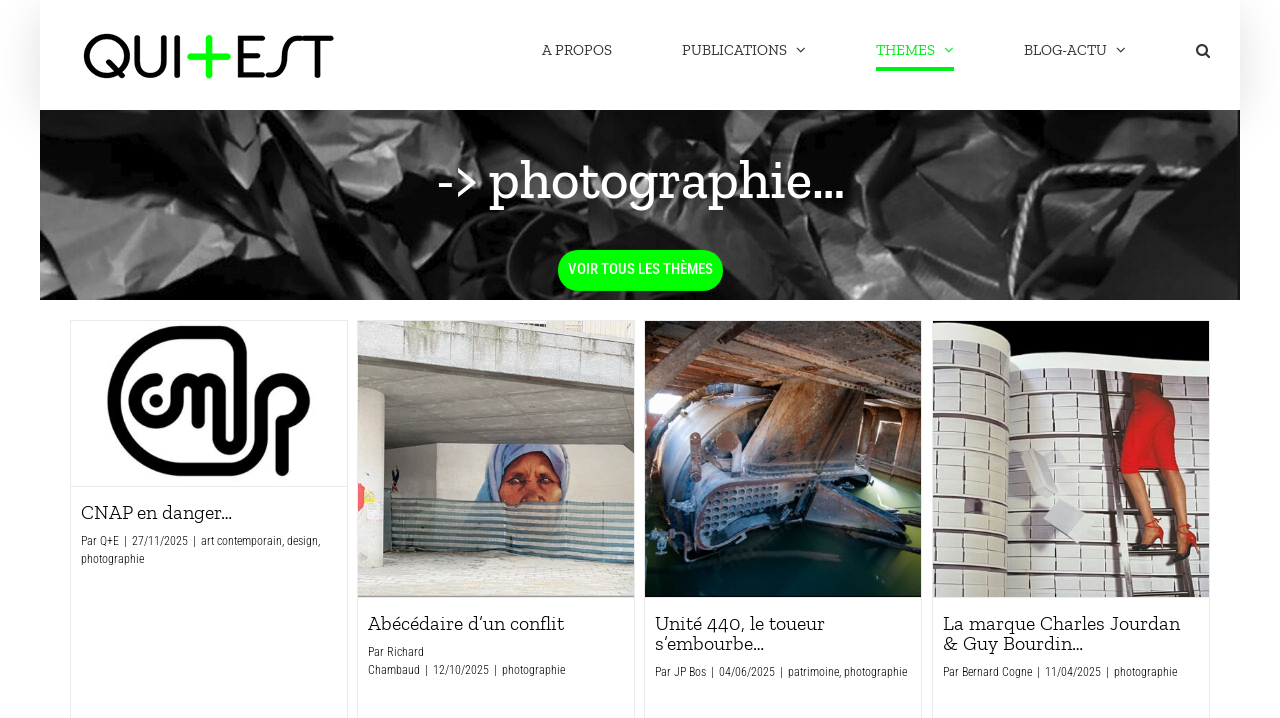

--- FILE ---
content_type: text/html; charset=UTF-8
request_url: https://quiplusest.art/category/rub-de-visu/
body_size: 27191
content:
<!DOCTYPE html>
<html class="avada-html-layout-boxed avada-html-header-position-top avada-html-is-archive" lang="fr-FR" prefix="og: http://ogp.me/ns# fb: http://ogp.me/ns/fb#">
<head>
	<meta http-equiv="X-UA-Compatible" content="IE=edge" />
	<meta http-equiv="Content-Type" content="text/html; charset=utf-8"/>
	<meta name="viewport" content="width=device-width, initial-scale=1" />
	<title>photographie &#8211; Qui+est</title>
<link data-rocket-prefetch href="https://app.ardalio.com" rel="dns-prefetch">
<link crossorigin data-rocket-preload as="font" href="https://fonts.gstatic.com/s/robotocondensed/v31/ieVj2ZhZI2eCN5jzbjEETS9weq8-19eLDwM9.woff2" rel="preload">
<link crossorigin data-rocket-preload as="font" href="https://fonts.gstatic.com/s/zillaslab/v12/dFa4ZfeM_74wlPZtksIFaj8K_1SM.woff2" rel="preload">
<link crossorigin data-rocket-preload as="font" href="https://quiplusest.art/wp-content/themes/Avada/includes/lib/assets/fonts/icomoon/awb-icons.woff" rel="preload"><link rel="preload" data-rocket-preload as="image" href="https://quiplusest.art/wp-content/uploads/2022/01/bw-COR-0312-1600x400-1-e1643044832647.jpg" fetchpriority="high">
<meta name='robots' content='max-image-preview:large' />
<link rel="alternate" type="application/rss+xml" title="Qui+est &raquo; Flux" href="https://quiplusest.art/feed/" />
<link rel="alternate" type="application/rss+xml" title="Qui+est &raquo; Flux des commentaires" href="https://quiplusest.art/comments/feed/" />
		
		
		
				<link rel="alternate" type="application/rss+xml" title="Qui+est &raquo; Flux de la catégorie photographie" href="https://quiplusest.art/category/rub-de-visu/feed/" />
				
		<meta property="og:locale" content="fr_FR"/>
		<meta property="og:type" content="article"/>
		<meta property="og:site_name" content="Qui+est"/>
		<meta property="og:title" content="  photographie"/>
				<meta property="og:url" content="https://quiplusest.art/cnap-en-danger/"/>
																				<meta property="og:image" content="https://quiplusest.art/wp-content/uploads/2025/11/vignette-cnap-logo.jpg"/>
		<meta property="og:image:width" content="500"/>
		<meta property="og:image:height" content="300"/>
		<meta property="og:image:type" content="image/jpeg"/>
				<style id='wp-img-auto-sizes-contain-inline-css' type='text/css'>
img:is([sizes=auto i],[sizes^="auto," i]){contain-intrinsic-size:3000px 1500px}
/*# sourceURL=wp-img-auto-sizes-contain-inline-css */
</style>
<style id='wp-emoji-styles-inline-css' type='text/css'>

	img.wp-smiley, img.emoji {
		display: inline !important;
		border: none !important;
		box-shadow: none !important;
		height: 1em !important;
		width: 1em !important;
		margin: 0 0.07em !important;
		vertical-align: -0.1em !important;
		background: none !important;
		padding: 0 !important;
	}
/*# sourceURL=wp-emoji-styles-inline-css */
</style>
<style id='wp-block-library-inline-css' type='text/css'>
:root{--wp-block-synced-color:#7a00df;--wp-block-synced-color--rgb:122,0,223;--wp-bound-block-color:var(--wp-block-synced-color);--wp-editor-canvas-background:#ddd;--wp-admin-theme-color:#007cba;--wp-admin-theme-color--rgb:0,124,186;--wp-admin-theme-color-darker-10:#006ba1;--wp-admin-theme-color-darker-10--rgb:0,107,160.5;--wp-admin-theme-color-darker-20:#005a87;--wp-admin-theme-color-darker-20--rgb:0,90,135;--wp-admin-border-width-focus:2px}@media (min-resolution:192dpi){:root{--wp-admin-border-width-focus:1.5px}}.wp-element-button{cursor:pointer}:root .has-very-light-gray-background-color{background-color:#eee}:root .has-very-dark-gray-background-color{background-color:#313131}:root .has-very-light-gray-color{color:#eee}:root .has-very-dark-gray-color{color:#313131}:root .has-vivid-green-cyan-to-vivid-cyan-blue-gradient-background{background:linear-gradient(135deg,#00d084,#0693e3)}:root .has-purple-crush-gradient-background{background:linear-gradient(135deg,#34e2e4,#4721fb 50%,#ab1dfe)}:root .has-hazy-dawn-gradient-background{background:linear-gradient(135deg,#faaca8,#dad0ec)}:root .has-subdued-olive-gradient-background{background:linear-gradient(135deg,#fafae1,#67a671)}:root .has-atomic-cream-gradient-background{background:linear-gradient(135deg,#fdd79a,#004a59)}:root .has-nightshade-gradient-background{background:linear-gradient(135deg,#330968,#31cdcf)}:root .has-midnight-gradient-background{background:linear-gradient(135deg,#020381,#2874fc)}:root{--wp--preset--font-size--normal:16px;--wp--preset--font-size--huge:42px}.has-regular-font-size{font-size:1em}.has-larger-font-size{font-size:2.625em}.has-normal-font-size{font-size:var(--wp--preset--font-size--normal)}.has-huge-font-size{font-size:var(--wp--preset--font-size--huge)}.has-text-align-center{text-align:center}.has-text-align-left{text-align:left}.has-text-align-right{text-align:right}.has-fit-text{white-space:nowrap!important}#end-resizable-editor-section{display:none}.aligncenter{clear:both}.items-justified-left{justify-content:flex-start}.items-justified-center{justify-content:center}.items-justified-right{justify-content:flex-end}.items-justified-space-between{justify-content:space-between}.screen-reader-text{border:0;clip-path:inset(50%);height:1px;margin:-1px;overflow:hidden;padding:0;position:absolute;width:1px;word-wrap:normal!important}.screen-reader-text:focus{background-color:#ddd;clip-path:none;color:#444;display:block;font-size:1em;height:auto;left:5px;line-height:normal;padding:15px 23px 14px;text-decoration:none;top:5px;width:auto;z-index:100000}html :where(.has-border-color){border-style:solid}html :where([style*=border-top-color]){border-top-style:solid}html :where([style*=border-right-color]){border-right-style:solid}html :where([style*=border-bottom-color]){border-bottom-style:solid}html :where([style*=border-left-color]){border-left-style:solid}html :where([style*=border-width]){border-style:solid}html :where([style*=border-top-width]){border-top-style:solid}html :where([style*=border-right-width]){border-right-style:solid}html :where([style*=border-bottom-width]){border-bottom-style:solid}html :where([style*=border-left-width]){border-left-style:solid}html :where(img[class*=wp-image-]){height:auto;max-width:100%}:where(figure){margin:0 0 1em}html :where(.is-position-sticky){--wp-admin--admin-bar--position-offset:var(--wp-admin--admin-bar--height,0px)}@media screen and (max-width:600px){html :where(.is-position-sticky){--wp-admin--admin-bar--position-offset:0px}}

/*# sourceURL=wp-block-library-inline-css */
</style><style id='global-styles-inline-css' type='text/css'>
:root{--wp--preset--aspect-ratio--square: 1;--wp--preset--aspect-ratio--4-3: 4/3;--wp--preset--aspect-ratio--3-4: 3/4;--wp--preset--aspect-ratio--3-2: 3/2;--wp--preset--aspect-ratio--2-3: 2/3;--wp--preset--aspect-ratio--16-9: 16/9;--wp--preset--aspect-ratio--9-16: 9/16;--wp--preset--color--black: #000000;--wp--preset--color--cyan-bluish-gray: #abb8c3;--wp--preset--color--white: #ffffff;--wp--preset--color--pale-pink: #f78da7;--wp--preset--color--vivid-red: #cf2e2e;--wp--preset--color--luminous-vivid-orange: #ff6900;--wp--preset--color--luminous-vivid-amber: #fcb900;--wp--preset--color--light-green-cyan: #7bdcb5;--wp--preset--color--vivid-green-cyan: #00d084;--wp--preset--color--pale-cyan-blue: #8ed1fc;--wp--preset--color--vivid-cyan-blue: #0693e3;--wp--preset--color--vivid-purple: #9b51e0;--wp--preset--color--awb-color-1: #ffffff;--wp--preset--color--awb-color-2: #f6f6f6;--wp--preset--color--awb-color-3: #d2d3d4;--wp--preset--color--awb-color-4: #e5e5e5;--wp--preset--color--awb-color-5: #00ff00;--wp--preset--color--awb-color-6: #000000;--wp--preset--color--awb-color-7: #212934;--wp--preset--color--awb-color-8: #000000;--wp--preset--color--awb-color-custom-12: #4a4e57;--wp--preset--color--awb-color-custom-13: #00ff00;--wp--preset--color--awb-color-custom-14: #747474;--wp--preset--gradient--vivid-cyan-blue-to-vivid-purple: linear-gradient(135deg,rgb(6,147,227) 0%,rgb(155,81,224) 100%);--wp--preset--gradient--light-green-cyan-to-vivid-green-cyan: linear-gradient(135deg,rgb(122,220,180) 0%,rgb(0,208,130) 100%);--wp--preset--gradient--luminous-vivid-amber-to-luminous-vivid-orange: linear-gradient(135deg,rgb(252,185,0) 0%,rgb(255,105,0) 100%);--wp--preset--gradient--luminous-vivid-orange-to-vivid-red: linear-gradient(135deg,rgb(255,105,0) 0%,rgb(207,46,46) 100%);--wp--preset--gradient--very-light-gray-to-cyan-bluish-gray: linear-gradient(135deg,rgb(238,238,238) 0%,rgb(169,184,195) 100%);--wp--preset--gradient--cool-to-warm-spectrum: linear-gradient(135deg,rgb(74,234,220) 0%,rgb(151,120,209) 20%,rgb(207,42,186) 40%,rgb(238,44,130) 60%,rgb(251,105,98) 80%,rgb(254,248,76) 100%);--wp--preset--gradient--blush-light-purple: linear-gradient(135deg,rgb(255,206,236) 0%,rgb(152,150,240) 100%);--wp--preset--gradient--blush-bordeaux: linear-gradient(135deg,rgb(254,205,165) 0%,rgb(254,45,45) 50%,rgb(107,0,62) 100%);--wp--preset--gradient--luminous-dusk: linear-gradient(135deg,rgb(255,203,112) 0%,rgb(199,81,192) 50%,rgb(65,88,208) 100%);--wp--preset--gradient--pale-ocean: linear-gradient(135deg,rgb(255,245,203) 0%,rgb(182,227,212) 50%,rgb(51,167,181) 100%);--wp--preset--gradient--electric-grass: linear-gradient(135deg,rgb(202,248,128) 0%,rgb(113,206,126) 100%);--wp--preset--gradient--midnight: linear-gradient(135deg,rgb(2,3,129) 0%,rgb(40,116,252) 100%);--wp--preset--font-size--small: 12px;--wp--preset--font-size--medium: 20px;--wp--preset--font-size--large: 24px;--wp--preset--font-size--x-large: 42px;--wp--preset--font-size--normal: 16px;--wp--preset--font-size--xlarge: 32px;--wp--preset--font-size--huge: 48px;--wp--preset--spacing--20: 0.44rem;--wp--preset--spacing--30: 0.67rem;--wp--preset--spacing--40: 1rem;--wp--preset--spacing--50: 1.5rem;--wp--preset--spacing--60: 2.25rem;--wp--preset--spacing--70: 3.38rem;--wp--preset--spacing--80: 5.06rem;--wp--preset--shadow--natural: 6px 6px 9px rgba(0, 0, 0, 0.2);--wp--preset--shadow--deep: 12px 12px 50px rgba(0, 0, 0, 0.4);--wp--preset--shadow--sharp: 6px 6px 0px rgba(0, 0, 0, 0.2);--wp--preset--shadow--outlined: 6px 6px 0px -3px rgb(255, 255, 255), 6px 6px rgb(0, 0, 0);--wp--preset--shadow--crisp: 6px 6px 0px rgb(0, 0, 0);}:where(.is-layout-flex){gap: 0.5em;}:where(.is-layout-grid){gap: 0.5em;}body .is-layout-flex{display: flex;}.is-layout-flex{flex-wrap: wrap;align-items: center;}.is-layout-flex > :is(*, div){margin: 0;}body .is-layout-grid{display: grid;}.is-layout-grid > :is(*, div){margin: 0;}:where(.wp-block-columns.is-layout-flex){gap: 2em;}:where(.wp-block-columns.is-layout-grid){gap: 2em;}:where(.wp-block-post-template.is-layout-flex){gap: 1.25em;}:where(.wp-block-post-template.is-layout-grid){gap: 1.25em;}.has-black-color{color: var(--wp--preset--color--black) !important;}.has-cyan-bluish-gray-color{color: var(--wp--preset--color--cyan-bluish-gray) !important;}.has-white-color{color: var(--wp--preset--color--white) !important;}.has-pale-pink-color{color: var(--wp--preset--color--pale-pink) !important;}.has-vivid-red-color{color: var(--wp--preset--color--vivid-red) !important;}.has-luminous-vivid-orange-color{color: var(--wp--preset--color--luminous-vivid-orange) !important;}.has-luminous-vivid-amber-color{color: var(--wp--preset--color--luminous-vivid-amber) !important;}.has-light-green-cyan-color{color: var(--wp--preset--color--light-green-cyan) !important;}.has-vivid-green-cyan-color{color: var(--wp--preset--color--vivid-green-cyan) !important;}.has-pale-cyan-blue-color{color: var(--wp--preset--color--pale-cyan-blue) !important;}.has-vivid-cyan-blue-color{color: var(--wp--preset--color--vivid-cyan-blue) !important;}.has-vivid-purple-color{color: var(--wp--preset--color--vivid-purple) !important;}.has-black-background-color{background-color: var(--wp--preset--color--black) !important;}.has-cyan-bluish-gray-background-color{background-color: var(--wp--preset--color--cyan-bluish-gray) !important;}.has-white-background-color{background-color: var(--wp--preset--color--white) !important;}.has-pale-pink-background-color{background-color: var(--wp--preset--color--pale-pink) !important;}.has-vivid-red-background-color{background-color: var(--wp--preset--color--vivid-red) !important;}.has-luminous-vivid-orange-background-color{background-color: var(--wp--preset--color--luminous-vivid-orange) !important;}.has-luminous-vivid-amber-background-color{background-color: var(--wp--preset--color--luminous-vivid-amber) !important;}.has-light-green-cyan-background-color{background-color: var(--wp--preset--color--light-green-cyan) !important;}.has-vivid-green-cyan-background-color{background-color: var(--wp--preset--color--vivid-green-cyan) !important;}.has-pale-cyan-blue-background-color{background-color: var(--wp--preset--color--pale-cyan-blue) !important;}.has-vivid-cyan-blue-background-color{background-color: var(--wp--preset--color--vivid-cyan-blue) !important;}.has-vivid-purple-background-color{background-color: var(--wp--preset--color--vivid-purple) !important;}.has-black-border-color{border-color: var(--wp--preset--color--black) !important;}.has-cyan-bluish-gray-border-color{border-color: var(--wp--preset--color--cyan-bluish-gray) !important;}.has-white-border-color{border-color: var(--wp--preset--color--white) !important;}.has-pale-pink-border-color{border-color: var(--wp--preset--color--pale-pink) !important;}.has-vivid-red-border-color{border-color: var(--wp--preset--color--vivid-red) !important;}.has-luminous-vivid-orange-border-color{border-color: var(--wp--preset--color--luminous-vivid-orange) !important;}.has-luminous-vivid-amber-border-color{border-color: var(--wp--preset--color--luminous-vivid-amber) !important;}.has-light-green-cyan-border-color{border-color: var(--wp--preset--color--light-green-cyan) !important;}.has-vivid-green-cyan-border-color{border-color: var(--wp--preset--color--vivid-green-cyan) !important;}.has-pale-cyan-blue-border-color{border-color: var(--wp--preset--color--pale-cyan-blue) !important;}.has-vivid-cyan-blue-border-color{border-color: var(--wp--preset--color--vivid-cyan-blue) !important;}.has-vivid-purple-border-color{border-color: var(--wp--preset--color--vivid-purple) !important;}.has-vivid-cyan-blue-to-vivid-purple-gradient-background{background: var(--wp--preset--gradient--vivid-cyan-blue-to-vivid-purple) !important;}.has-light-green-cyan-to-vivid-green-cyan-gradient-background{background: var(--wp--preset--gradient--light-green-cyan-to-vivid-green-cyan) !important;}.has-luminous-vivid-amber-to-luminous-vivid-orange-gradient-background{background: var(--wp--preset--gradient--luminous-vivid-amber-to-luminous-vivid-orange) !important;}.has-luminous-vivid-orange-to-vivid-red-gradient-background{background: var(--wp--preset--gradient--luminous-vivid-orange-to-vivid-red) !important;}.has-very-light-gray-to-cyan-bluish-gray-gradient-background{background: var(--wp--preset--gradient--very-light-gray-to-cyan-bluish-gray) !important;}.has-cool-to-warm-spectrum-gradient-background{background: var(--wp--preset--gradient--cool-to-warm-spectrum) !important;}.has-blush-light-purple-gradient-background{background: var(--wp--preset--gradient--blush-light-purple) !important;}.has-blush-bordeaux-gradient-background{background: var(--wp--preset--gradient--blush-bordeaux) !important;}.has-luminous-dusk-gradient-background{background: var(--wp--preset--gradient--luminous-dusk) !important;}.has-pale-ocean-gradient-background{background: var(--wp--preset--gradient--pale-ocean) !important;}.has-electric-grass-gradient-background{background: var(--wp--preset--gradient--electric-grass) !important;}.has-midnight-gradient-background{background: var(--wp--preset--gradient--midnight) !important;}.has-small-font-size{font-size: var(--wp--preset--font-size--small) !important;}.has-medium-font-size{font-size: var(--wp--preset--font-size--medium) !important;}.has-large-font-size{font-size: var(--wp--preset--font-size--large) !important;}.has-x-large-font-size{font-size: var(--wp--preset--font-size--x-large) !important;}
/*# sourceURL=global-styles-inline-css */
</style>

<style id='classic-theme-styles-inline-css' type='text/css'>
/*! This file is auto-generated */
.wp-block-button__link{color:#fff;background-color:#32373c;border-radius:9999px;box-shadow:none;text-decoration:none;padding:calc(.667em + 2px) calc(1.333em + 2px);font-size:1.125em}.wp-block-file__button{background:#32373c;color:#fff;text-decoration:none}
/*# sourceURL=/wp-includes/css/classic-themes.min.css */
</style>
<link rel='stylesheet' id='dflip-style-css' href='https://quiplusest.art/wp-content/plugins/3d-flipbook-dflip-lite/assets/css/dflip.min.css?ver=2.4.20' type='text/css' media='all' />
<link rel='stylesheet' id='fusion-dynamic-css-css' href='https://quiplusest.art/wp-content/cache/background-css/1/quiplusest.art/wp-content/uploads/fusion-styles/7329ff5932e2cb150e41795ec45cfcbd.min.css?ver=3.14.2&wpr_t=1769906912' type='text/css' media='all' />
<script type="text/javascript" src="https://quiplusest.art/wp-includes/js/jquery/jquery.min.js?ver=3.7.1" id="jquery-core-js"></script>
<script type="text/javascript" src="https://quiplusest.art/wp-includes/js/jquery/jquery-migrate.min.js?ver=3.4.1" id="jquery-migrate-js"></script>
<script type="text/javascript" src="//quiplusest.art/wp-content/plugins/revslider/sr6/assets/js/rbtools.min.js?ver=6.7.39" id="tp-tools-js"></script>
<script type="text/javascript" src="//quiplusest.art/wp-content/plugins/revslider/sr6/assets/js/rs6.min.js?ver=6.7.39" id="revmin-js"></script>
<link rel="https://api.w.org/" href="https://quiplusest.art/wp-json/" /><link rel="alternate" title="JSON" type="application/json" href="https://quiplusest.art/wp-json/wp/v2/categories/21" /><link rel="EditURI" type="application/rsd+xml" title="RSD" href="https://quiplusest.art/xmlrpc.php?rsd" />
<meta name="generator" content="WordPress 6.9" />
<link rel="preload" href="https://quiplusest.art/wp-content/themes/Avada/includes/lib/assets/fonts/icomoon/awb-icons.woff" as="font" type="font/woff" crossorigin><link rel="preload" href="//quiplusest.art/wp-content/themes/Avada/includes/lib/assets/fonts/fontawesome/webfonts/fa-brands-400.woff2" as="font" type="font/woff2" crossorigin><link rel="preload" href="//quiplusest.art/wp-content/themes/Avada/includes/lib/assets/fonts/fontawesome/webfonts/fa-regular-400.woff2" as="font" type="font/woff2" crossorigin><link rel="preload" href="//quiplusest.art/wp-content/themes/Avada/includes/lib/assets/fonts/fontawesome/webfonts/fa-solid-900.woff2" as="font" type="font/woff2" crossorigin><link rel="preload" href="https://quiplusest.art/wp-content/uploads/fusion-icons/icomoon-3/fonts/icomoon.ttf?1kvbqd" as="font" type="font/ttf" crossorigin><link rel="preload" href="https://quiplusest.art/wp-content/uploads/fusion-icons/digital-agency-icon-set/fonts/digital.ttf?exhcqw" as="font" type="font/ttf" crossorigin><link rel="preload" href="https://quiplusest.art/wp-content/uploads/fusion-icons/icomoon-2/fonts/icomoon.ttf?vn35ez" as="font" type="font/ttf" crossorigin><link rel="preload" href="https://quiplusest.art/wp-content/uploads/fusion-icons/icomoon/fonts/icomoon.ttf?w3p2mr" as="font" type="font/ttf" crossorigin><link rel="preload" href="https://fonts.gstatic.com/s/roboto/v50/KFOMCnqEu92Fr1ME7kSn66aGLdTylUAMQXC89YmC2DPNWubEbVmUiAo.woff2" as="font" type="font/woff2" crossorigin><link rel="preload" href="https://fonts.gstatic.com/s/robotocondensed/v31/ieVl2ZhZI2eCN5jzbjEETS9weq8-19K7DQ.woff2" as="font" type="font/woff2" crossorigin><link rel="preload" href="https://fonts.gstatic.com/s/zillaslab/v12/dFa6ZfeM_74wlPZtksIFajo6_Q.woff2" as="font" type="font/woff2" crossorigin><style type="text/css" id="css-fb-visibility">@media screen and (max-width: 640px){.fusion-no-small-visibility{display:none !important;}body .sm-text-align-center{text-align:center !important;}body .sm-text-align-left{text-align:left !important;}body .sm-text-align-right{text-align:right !important;}body .sm-text-align-justify{text-align:justify !important;}body .sm-flex-align-center{justify-content:center !important;}body .sm-flex-align-flex-start{justify-content:flex-start !important;}body .sm-flex-align-flex-end{justify-content:flex-end !important;}body .sm-mx-auto{margin-left:auto !important;margin-right:auto !important;}body .sm-ml-auto{margin-left:auto !important;}body .sm-mr-auto{margin-right:auto !important;}body .fusion-absolute-position-small{position:absolute;width:100%;}.awb-sticky.awb-sticky-small{ position: sticky; top: var(--awb-sticky-offset,0); }}@media screen and (min-width: 641px) and (max-width: 1024px){.fusion-no-medium-visibility{display:none !important;}body .md-text-align-center{text-align:center !important;}body .md-text-align-left{text-align:left !important;}body .md-text-align-right{text-align:right !important;}body .md-text-align-justify{text-align:justify !important;}body .md-flex-align-center{justify-content:center !important;}body .md-flex-align-flex-start{justify-content:flex-start !important;}body .md-flex-align-flex-end{justify-content:flex-end !important;}body .md-mx-auto{margin-left:auto !important;margin-right:auto !important;}body .md-ml-auto{margin-left:auto !important;}body .md-mr-auto{margin-right:auto !important;}body .fusion-absolute-position-medium{position:absolute;width:100%;}.awb-sticky.awb-sticky-medium{ position: sticky; top: var(--awb-sticky-offset,0); }}@media screen and (min-width: 1025px){.fusion-no-large-visibility{display:none !important;}body .lg-text-align-center{text-align:center !important;}body .lg-text-align-left{text-align:left !important;}body .lg-text-align-right{text-align:right !important;}body .lg-text-align-justify{text-align:justify !important;}body .lg-flex-align-center{justify-content:center !important;}body .lg-flex-align-flex-start{justify-content:flex-start !important;}body .lg-flex-align-flex-end{justify-content:flex-end !important;}body .lg-mx-auto{margin-left:auto !important;margin-right:auto !important;}body .lg-ml-auto{margin-left:auto !important;}body .lg-mr-auto{margin-right:auto !important;}body .fusion-absolute-position-large{position:absolute;width:100%;}.awb-sticky.awb-sticky-large{ position: sticky; top: var(--awb-sticky-offset,0); }}</style><meta name="generator" content="Powered by Slider Revolution 6.7.39 - responsive, Mobile-Friendly Slider Plugin for WordPress with comfortable drag and drop interface." />
<link rel="icon" href="https://quiplusest.art/wp-content/uploads/2022/04/logo-27-12-500px-ter-66x66.png" sizes="32x32" />
<link rel="icon" href="https://quiplusest.art/wp-content/uploads/2022/04/logo-27-12-500px-ter-200x200.png" sizes="192x192" />
<link rel="apple-touch-icon" href="https://quiplusest.art/wp-content/uploads/2022/04/logo-27-12-500px-ter-200x200.png" />
<meta name="msapplication-TileImage" content="https://quiplusest.art/wp-content/uploads/2022/04/logo-27-12-500px-ter-300x300.png" />
<script>function setREVStartSize(e){
			//window.requestAnimationFrame(function() {
				window.RSIW = window.RSIW===undefined ? window.innerWidth : window.RSIW;
				window.RSIH = window.RSIH===undefined ? window.innerHeight : window.RSIH;
				try {
					var pw = document.getElementById(e.c).parentNode.offsetWidth,
						newh;
					pw = pw===0 || isNaN(pw) || (e.l=="fullwidth" || e.layout=="fullwidth") ? window.RSIW : pw;
					e.tabw = e.tabw===undefined ? 0 : parseInt(e.tabw);
					e.thumbw = e.thumbw===undefined ? 0 : parseInt(e.thumbw);
					e.tabh = e.tabh===undefined ? 0 : parseInt(e.tabh);
					e.thumbh = e.thumbh===undefined ? 0 : parseInt(e.thumbh);
					e.tabhide = e.tabhide===undefined ? 0 : parseInt(e.tabhide);
					e.thumbhide = e.thumbhide===undefined ? 0 : parseInt(e.thumbhide);
					e.mh = e.mh===undefined || e.mh=="" || e.mh==="auto" ? 0 : parseInt(e.mh,0);
					if(e.layout==="fullscreen" || e.l==="fullscreen")
						newh = Math.max(e.mh,window.RSIH);
					else{
						e.gw = Array.isArray(e.gw) ? e.gw : [e.gw];
						for (var i in e.rl) if (e.gw[i]===undefined || e.gw[i]===0) e.gw[i] = e.gw[i-1];
						e.gh = e.el===undefined || e.el==="" || (Array.isArray(e.el) && e.el.length==0)? e.gh : e.el;
						e.gh = Array.isArray(e.gh) ? e.gh : [e.gh];
						for (var i in e.rl) if (e.gh[i]===undefined || e.gh[i]===0) e.gh[i] = e.gh[i-1];
											
						var nl = new Array(e.rl.length),
							ix = 0,
							sl;
						e.tabw = e.tabhide>=pw ? 0 : e.tabw;
						e.thumbw = e.thumbhide>=pw ? 0 : e.thumbw;
						e.tabh = e.tabhide>=pw ? 0 : e.tabh;
						e.thumbh = e.thumbhide>=pw ? 0 : e.thumbh;
						for (var i in e.rl) nl[i] = e.rl[i]<window.RSIW ? 0 : e.rl[i];
						sl = nl[0];
						for (var i in nl) if (sl>nl[i] && nl[i]>0) { sl = nl[i]; ix=i;}
						var m = pw>(e.gw[ix]+e.tabw+e.thumbw) ? 1 : (pw-(e.tabw+e.thumbw)) / (e.gw[ix]);
						newh =  (e.gh[ix] * m) + (e.tabh + e.thumbh);
					}
					var el = document.getElementById(e.c);
					if (el!==null && el) el.style.height = newh+"px";
					el = document.getElementById(e.c+"_wrapper");
					if (el!==null && el) {
						el.style.height = newh+"px";
						el.style.display = "block";
					}
				} catch(e){
					console.log("Failure at Presize of Slider:" + e)
				}
			//});
		  };</script>
		<script type="text/javascript">
			var doc = document.documentElement;
			doc.setAttribute( 'data-useragent', navigator.userAgent );
		</script>
		<noscript><style id="rocket-lazyload-nojs-css">.rll-youtube-player, [data-lazy-src]{display:none !important;}</style></noscript>
	<link rel='stylesheet' id='mailpoet_public-css' href='https://quiplusest.art/wp-content/plugins/mailpoet/assets/dist/css/mailpoet-public.eb66e3ab.css?ver=6.9' type='text/css' media='all' />
<link rel='stylesheet' id='rs-plugin-settings-css' href='https://quiplusest.art/wp-content/cache/background-css/1/quiplusest.art/wp-content/plugins/revslider/sr6/assets/css/rs6.css?ver=6.7.39&wpr_t=1769906912' type='text/css' media='all' />
<style id='rs-plugin-settings-inline-css' type='text/css'>
#rs-demo-id {}
/*# sourceURL=rs-plugin-settings-inline-css */
</style>
<style id="wpr-lazyload-bg-container"></style><style id="wpr-lazyload-bg-exclusion"></style>
<noscript>
<style id="wpr-lazyload-bg-nostyle">.ilightbox-loader.metro-black div{--wpr-bg-c220a10a-f409-47b8-9f91-d8b4ce9beb8a: url('https://quiplusest.art/wp-content/plugins/fusion-builder/assets/images/iLightbox/metro-black-skin/preloader.gif');}.ilightbox-holder.metro-black .ilightbox-container .ilightbox-caption{--wpr-bg-fcbea20c-76ed-4fd6-84a3-ee0ee4d44b3b: url('https://quiplusest.art/wp-content/plugins/fusion-builder/assets/images/iLightbox/metro-black-skin/caption-bg.png');}.ilightbox-holder.metro-black .ilightbox-container .ilightbox-social{--wpr-bg-a47c1f3b-032d-4b7e-ad09-57b6478f6772: url('https://quiplusest.art/wp-content/plugins/fusion-builder/assets/images/iLightbox/metro-black-skin/social-bg.png');}.ilightbox-holder.metro-black .ilightbox-alert{--wpr-bg-4721ee55-0fe4-4d7f-a30d-c0f6d3ac5b2e: url('https://quiplusest.art/wp-content/plugins/fusion-builder/assets/images/iLightbox/metro-black-skin/alert.png');}.ilightbox-toolbar.metro-black a{--wpr-bg-ede29ab7-fe30-4cbd-9840-f201782fab0e: url('https://quiplusest.art/wp-content/plugins/fusion-builder/assets/images/iLightbox/metro-black-skin/buttons.png');}.ilightbox-thumbnails.metro-black .ilightbox-thumbnails-grid .ilightbox-thumbnail .ilightbox-thumbnail-video{--wpr-bg-947c4e65-c5c1-4085-9fb9-f026a698fb34: url('https://quiplusest.art/wp-content/plugins/fusion-builder/assets/images/iLightbox/metro-black-skin/thumb-overlay-play.png');}.ilightbox-button.ilightbox-next-button.metro-black,.ilightbox-button.ilightbox-prev-button.metro-black{--wpr-bg-5d246aee-0084-41db-81f6-c3dbdf897645: url('https://quiplusest.art/wp-content/plugins/fusion-builder/assets/images/iLightbox/metro-black-skin/arrows_vertical.png');}.fusion-audio.fusion-audio.dark-controls .mejs-button>button{--wpr-bg-e8905f91-56fd-4d47-89e8-40833a569f47: url('https://quiplusest.art/wp-content/plugins/fusion-builder/assets/images/mejs-controls-dark.svg');}.isMobile .ilightbox-toolbar.metro-black a.ilightbox-fullscreen{--wpr-bg-6b3e02f5-7f63-4fff-befb-b2ec1df834dc: url('https://quiplusest.art/wp-content/plugins/fusion-builder/assets/images/iLightbox/metro-black-skin/fullscreen-icon-64.png');}.isMobile .ilightbox-toolbar.metro-black a.ilightbox-close{--wpr-bg-d64c5274-940d-472a-b4fc-79253a9831cb: url('https://quiplusest.art/wp-content/plugins/fusion-builder/assets/images/iLightbox/metro-black-skin/x-mark-icon-64.png');}.isMobile .ilightbox-toolbar.metro-black a.ilightbox-next-button{--wpr-bg-e27ab125-5e7f-41f8-a162-a53eeaba8208: url('https://quiplusest.art/wp-content/plugins/fusion-builder/assets/images/iLightbox/metro-black-skin/arrow-next-icon-64.png');}.isMobile .ilightbox-toolbar.metro-black a.ilightbox-prev-button{--wpr-bg-d42b3007-26ca-4437-ad2b-83bafea81313: url('https://quiplusest.art/wp-content/plugins/fusion-builder/assets/images/iLightbox/metro-black-skin/arrow-prev-icon-64.png');}.isMobile .ilightbox-toolbar.metro-black a.ilightbox-play{--wpr-bg-cab8c3f2-16fd-4f1e-ae8d-d7a5ac183dec: url('https://quiplusest.art/wp-content/plugins/fusion-builder/assets/images/iLightbox/metro-black-skin/play-icon-64.png');}.isMobile .ilightbox-toolbar.metro-black a.ilightbox-pause{--wpr-bg-782bcd0f-13e8-4b98-b752-703c540a1ea4: url('https://quiplusest.art/wp-content/plugins/fusion-builder/assets/images/iLightbox/metro-black-skin/pause-icon-64.png');}.ilightbox-button.ilightbox-next-button.metro-black.horizontal,.ilightbox-button.ilightbox-prev-button.metro-black.horizontal{--wpr-bg-ecc0917a-0da4-43bb-9cda-26deb54a8789: url('https://quiplusest.art/wp-content/plugins/fusion-builder/assets/images/iLightbox/metro-black-skin/arrows_horizontal.png');}.tp-blockmask,
.tp-blockmask_in,
.tp-blockmask_out{--wpr-bg-5e888ec7-e95b-4a71-8e50-679716ca9a7b: url('https://quiplusest.art/wp-content/plugins/revslider/sr6/assets/assets/gridtile.png');}.tp-blockmask,
.tp-blockmask_in,
.tp-blockmask_out{--wpr-bg-afc57107-d8eb-4138-8e28-303d2bf88e9c: url('https://quiplusest.art/wp-content/plugins/revslider/sr6/assets/assets/gridtile_white.png');}.tp-blockmask,
.tp-blockmask_in,
.tp-blockmask_out{--wpr-bg-133989f2-7d1b-46d4-ac4d-74f4041a9726: url('https://quiplusest.art/wp-content/plugins/revslider/sr6/assets/assets/gridtile_3x3.png');}.tp-blockmask,
.tp-blockmask_in,
.tp-blockmask_out{--wpr-bg-a20a0680-285e-47c9-98c0-70c48c1b3b3d: url('https://quiplusest.art/wp-content/plugins/revslider/sr6/assets/assets/gridtile_3x3_white.png');}.rs-layer.slidelink a div{--wpr-bg-5811703b-646e-461c-966c-90b41e95448f: url('https://quiplusest.art/wp-content/plugins/revslider/sr6/assets/assets/coloredbg.png');}.rs-layer.slidelink a span{--wpr-bg-f52f1157-d53a-4eea-a230-744526333729: url('https://quiplusest.art/wp-content/plugins/revslider/sr6/assets/assets/coloredbg.png');}rs-loader.spinner0{--wpr-bg-419029fb-448b-4db0-baf2-a625635eea5f: url('https://quiplusest.art/wp-content/plugins/revslider/sr6/assets/assets/loader.gif');}rs-loader.spinner5{--wpr-bg-905f9550-51cb-41e6-aa2b-f27a6cee8913: url('https://quiplusest.art/wp-content/plugins/revslider/sr6/assets/assets/loader.gif');}</style>
</noscript>
<script type="application/javascript">const rocket_pairs = [{"selector":".ilightbox-loader.metro-black div","style":".ilightbox-loader.metro-black div{--wpr-bg-c220a10a-f409-47b8-9f91-d8b4ce9beb8a: url('https:\/\/quiplusest.art\/wp-content\/plugins\/fusion-builder\/assets\/images\/iLightbox\/metro-black-skin\/preloader.gif');}","hash":"c220a10a-f409-47b8-9f91-d8b4ce9beb8a","url":"https:\/\/quiplusest.art\/wp-content\/plugins\/fusion-builder\/assets\/images\/iLightbox\/metro-black-skin\/preloader.gif"},{"selector":".ilightbox-holder.metro-black .ilightbox-container .ilightbox-caption","style":".ilightbox-holder.metro-black .ilightbox-container .ilightbox-caption{--wpr-bg-fcbea20c-76ed-4fd6-84a3-ee0ee4d44b3b: url('https:\/\/quiplusest.art\/wp-content\/plugins\/fusion-builder\/assets\/images\/iLightbox\/metro-black-skin\/caption-bg.png');}","hash":"fcbea20c-76ed-4fd6-84a3-ee0ee4d44b3b","url":"https:\/\/quiplusest.art\/wp-content\/plugins\/fusion-builder\/assets\/images\/iLightbox\/metro-black-skin\/caption-bg.png"},{"selector":".ilightbox-holder.metro-black .ilightbox-container .ilightbox-social","style":".ilightbox-holder.metro-black .ilightbox-container .ilightbox-social{--wpr-bg-a47c1f3b-032d-4b7e-ad09-57b6478f6772: url('https:\/\/quiplusest.art\/wp-content\/plugins\/fusion-builder\/assets\/images\/iLightbox\/metro-black-skin\/social-bg.png');}","hash":"a47c1f3b-032d-4b7e-ad09-57b6478f6772","url":"https:\/\/quiplusest.art\/wp-content\/plugins\/fusion-builder\/assets\/images\/iLightbox\/metro-black-skin\/social-bg.png"},{"selector":".ilightbox-holder.metro-black .ilightbox-alert","style":".ilightbox-holder.metro-black .ilightbox-alert{--wpr-bg-4721ee55-0fe4-4d7f-a30d-c0f6d3ac5b2e: url('https:\/\/quiplusest.art\/wp-content\/plugins\/fusion-builder\/assets\/images\/iLightbox\/metro-black-skin\/alert.png');}","hash":"4721ee55-0fe4-4d7f-a30d-c0f6d3ac5b2e","url":"https:\/\/quiplusest.art\/wp-content\/plugins\/fusion-builder\/assets\/images\/iLightbox\/metro-black-skin\/alert.png"},{"selector":".ilightbox-toolbar.metro-black a","style":".ilightbox-toolbar.metro-black a{--wpr-bg-ede29ab7-fe30-4cbd-9840-f201782fab0e: url('https:\/\/quiplusest.art\/wp-content\/plugins\/fusion-builder\/assets\/images\/iLightbox\/metro-black-skin\/buttons.png');}","hash":"ede29ab7-fe30-4cbd-9840-f201782fab0e","url":"https:\/\/quiplusest.art\/wp-content\/plugins\/fusion-builder\/assets\/images\/iLightbox\/metro-black-skin\/buttons.png"},{"selector":".ilightbox-thumbnails.metro-black .ilightbox-thumbnails-grid .ilightbox-thumbnail .ilightbox-thumbnail-video","style":".ilightbox-thumbnails.metro-black .ilightbox-thumbnails-grid .ilightbox-thumbnail .ilightbox-thumbnail-video{--wpr-bg-947c4e65-c5c1-4085-9fb9-f026a698fb34: url('https:\/\/quiplusest.art\/wp-content\/plugins\/fusion-builder\/assets\/images\/iLightbox\/metro-black-skin\/thumb-overlay-play.png');}","hash":"947c4e65-c5c1-4085-9fb9-f026a698fb34","url":"https:\/\/quiplusest.art\/wp-content\/plugins\/fusion-builder\/assets\/images\/iLightbox\/metro-black-skin\/thumb-overlay-play.png"},{"selector":".ilightbox-button.ilightbox-next-button.metro-black,.ilightbox-button.ilightbox-prev-button.metro-black","style":".ilightbox-button.ilightbox-next-button.metro-black,.ilightbox-button.ilightbox-prev-button.metro-black{--wpr-bg-5d246aee-0084-41db-81f6-c3dbdf897645: url('https:\/\/quiplusest.art\/wp-content\/plugins\/fusion-builder\/assets\/images\/iLightbox\/metro-black-skin\/arrows_vertical.png');}","hash":"5d246aee-0084-41db-81f6-c3dbdf897645","url":"https:\/\/quiplusest.art\/wp-content\/plugins\/fusion-builder\/assets\/images\/iLightbox\/metro-black-skin\/arrows_vertical.png"},{"selector":".fusion-audio.fusion-audio.dark-controls .mejs-button>button","style":".fusion-audio.fusion-audio.dark-controls .mejs-button>button{--wpr-bg-e8905f91-56fd-4d47-89e8-40833a569f47: url('https:\/\/quiplusest.art\/wp-content\/plugins\/fusion-builder\/assets\/images\/mejs-controls-dark.svg');}","hash":"e8905f91-56fd-4d47-89e8-40833a569f47","url":"https:\/\/quiplusest.art\/wp-content\/plugins\/fusion-builder\/assets\/images\/mejs-controls-dark.svg"},{"selector":".isMobile .ilightbox-toolbar.metro-black a.ilightbox-fullscreen","style":".isMobile .ilightbox-toolbar.metro-black a.ilightbox-fullscreen{--wpr-bg-6b3e02f5-7f63-4fff-befb-b2ec1df834dc: url('https:\/\/quiplusest.art\/wp-content\/plugins\/fusion-builder\/assets\/images\/iLightbox\/metro-black-skin\/fullscreen-icon-64.png');}","hash":"6b3e02f5-7f63-4fff-befb-b2ec1df834dc","url":"https:\/\/quiplusest.art\/wp-content\/plugins\/fusion-builder\/assets\/images\/iLightbox\/metro-black-skin\/fullscreen-icon-64.png"},{"selector":".isMobile .ilightbox-toolbar.metro-black a.ilightbox-close","style":".isMobile .ilightbox-toolbar.metro-black a.ilightbox-close{--wpr-bg-d64c5274-940d-472a-b4fc-79253a9831cb: url('https:\/\/quiplusest.art\/wp-content\/plugins\/fusion-builder\/assets\/images\/iLightbox\/metro-black-skin\/x-mark-icon-64.png');}","hash":"d64c5274-940d-472a-b4fc-79253a9831cb","url":"https:\/\/quiplusest.art\/wp-content\/plugins\/fusion-builder\/assets\/images\/iLightbox\/metro-black-skin\/x-mark-icon-64.png"},{"selector":".isMobile .ilightbox-toolbar.metro-black a.ilightbox-next-button","style":".isMobile .ilightbox-toolbar.metro-black a.ilightbox-next-button{--wpr-bg-e27ab125-5e7f-41f8-a162-a53eeaba8208: url('https:\/\/quiplusest.art\/wp-content\/plugins\/fusion-builder\/assets\/images\/iLightbox\/metro-black-skin\/arrow-next-icon-64.png');}","hash":"e27ab125-5e7f-41f8-a162-a53eeaba8208","url":"https:\/\/quiplusest.art\/wp-content\/plugins\/fusion-builder\/assets\/images\/iLightbox\/metro-black-skin\/arrow-next-icon-64.png"},{"selector":".isMobile .ilightbox-toolbar.metro-black a.ilightbox-prev-button","style":".isMobile .ilightbox-toolbar.metro-black a.ilightbox-prev-button{--wpr-bg-d42b3007-26ca-4437-ad2b-83bafea81313: url('https:\/\/quiplusest.art\/wp-content\/plugins\/fusion-builder\/assets\/images\/iLightbox\/metro-black-skin\/arrow-prev-icon-64.png');}","hash":"d42b3007-26ca-4437-ad2b-83bafea81313","url":"https:\/\/quiplusest.art\/wp-content\/plugins\/fusion-builder\/assets\/images\/iLightbox\/metro-black-skin\/arrow-prev-icon-64.png"},{"selector":".isMobile .ilightbox-toolbar.metro-black a.ilightbox-play","style":".isMobile .ilightbox-toolbar.metro-black a.ilightbox-play{--wpr-bg-cab8c3f2-16fd-4f1e-ae8d-d7a5ac183dec: url('https:\/\/quiplusest.art\/wp-content\/plugins\/fusion-builder\/assets\/images\/iLightbox\/metro-black-skin\/play-icon-64.png');}","hash":"cab8c3f2-16fd-4f1e-ae8d-d7a5ac183dec","url":"https:\/\/quiplusest.art\/wp-content\/plugins\/fusion-builder\/assets\/images\/iLightbox\/metro-black-skin\/play-icon-64.png"},{"selector":".isMobile .ilightbox-toolbar.metro-black a.ilightbox-pause","style":".isMobile .ilightbox-toolbar.metro-black a.ilightbox-pause{--wpr-bg-782bcd0f-13e8-4b98-b752-703c540a1ea4: url('https:\/\/quiplusest.art\/wp-content\/plugins\/fusion-builder\/assets\/images\/iLightbox\/metro-black-skin\/pause-icon-64.png');}","hash":"782bcd0f-13e8-4b98-b752-703c540a1ea4","url":"https:\/\/quiplusest.art\/wp-content\/plugins\/fusion-builder\/assets\/images\/iLightbox\/metro-black-skin\/pause-icon-64.png"},{"selector":".ilightbox-button.ilightbox-next-button.metro-black.horizontal,.ilightbox-button.ilightbox-prev-button.metro-black.horizontal","style":".ilightbox-button.ilightbox-next-button.metro-black.horizontal,.ilightbox-button.ilightbox-prev-button.metro-black.horizontal{--wpr-bg-ecc0917a-0da4-43bb-9cda-26deb54a8789: url('https:\/\/quiplusest.art\/wp-content\/plugins\/fusion-builder\/assets\/images\/iLightbox\/metro-black-skin\/arrows_horizontal.png');}","hash":"ecc0917a-0da4-43bb-9cda-26deb54a8789","url":"https:\/\/quiplusest.art\/wp-content\/plugins\/fusion-builder\/assets\/images\/iLightbox\/metro-black-skin\/arrows_horizontal.png"},{"selector":".tp-blockmask,\n.tp-blockmask_in,\n.tp-blockmask_out","style":".tp-blockmask,\n.tp-blockmask_in,\n.tp-blockmask_out{--wpr-bg-5e888ec7-e95b-4a71-8e50-679716ca9a7b: url('https:\/\/quiplusest.art\/wp-content\/plugins\/revslider\/sr6\/assets\/assets\/gridtile.png');}","hash":"5e888ec7-e95b-4a71-8e50-679716ca9a7b","url":"https:\/\/quiplusest.art\/wp-content\/plugins\/revslider\/sr6\/assets\/assets\/gridtile.png"},{"selector":".tp-blockmask,\n.tp-blockmask_in,\n.tp-blockmask_out","style":".tp-blockmask,\n.tp-blockmask_in,\n.tp-blockmask_out{--wpr-bg-afc57107-d8eb-4138-8e28-303d2bf88e9c: url('https:\/\/quiplusest.art\/wp-content\/plugins\/revslider\/sr6\/assets\/assets\/gridtile_white.png');}","hash":"afc57107-d8eb-4138-8e28-303d2bf88e9c","url":"https:\/\/quiplusest.art\/wp-content\/plugins\/revslider\/sr6\/assets\/assets\/gridtile_white.png"},{"selector":".tp-blockmask,\n.tp-blockmask_in,\n.tp-blockmask_out","style":".tp-blockmask,\n.tp-blockmask_in,\n.tp-blockmask_out{--wpr-bg-133989f2-7d1b-46d4-ac4d-74f4041a9726: url('https:\/\/quiplusest.art\/wp-content\/plugins\/revslider\/sr6\/assets\/assets\/gridtile_3x3.png');}","hash":"133989f2-7d1b-46d4-ac4d-74f4041a9726","url":"https:\/\/quiplusest.art\/wp-content\/plugins\/revslider\/sr6\/assets\/assets\/gridtile_3x3.png"},{"selector":".tp-blockmask,\n.tp-blockmask_in,\n.tp-blockmask_out","style":".tp-blockmask,\n.tp-blockmask_in,\n.tp-blockmask_out{--wpr-bg-a20a0680-285e-47c9-98c0-70c48c1b3b3d: url('https:\/\/quiplusest.art\/wp-content\/plugins\/revslider\/sr6\/assets\/assets\/gridtile_3x3_white.png');}","hash":"a20a0680-285e-47c9-98c0-70c48c1b3b3d","url":"https:\/\/quiplusest.art\/wp-content\/plugins\/revslider\/sr6\/assets\/assets\/gridtile_3x3_white.png"},{"selector":".rs-layer.slidelink a div","style":".rs-layer.slidelink a div{--wpr-bg-5811703b-646e-461c-966c-90b41e95448f: url('https:\/\/quiplusest.art\/wp-content\/plugins\/revslider\/sr6\/assets\/assets\/coloredbg.png');}","hash":"5811703b-646e-461c-966c-90b41e95448f","url":"https:\/\/quiplusest.art\/wp-content\/plugins\/revslider\/sr6\/assets\/assets\/coloredbg.png"},{"selector":".rs-layer.slidelink a span","style":".rs-layer.slidelink a span{--wpr-bg-f52f1157-d53a-4eea-a230-744526333729: url('https:\/\/quiplusest.art\/wp-content\/plugins\/revslider\/sr6\/assets\/assets\/coloredbg.png');}","hash":"f52f1157-d53a-4eea-a230-744526333729","url":"https:\/\/quiplusest.art\/wp-content\/plugins\/revslider\/sr6\/assets\/assets\/coloredbg.png"},{"selector":"rs-loader.spinner0","style":"rs-loader.spinner0{--wpr-bg-419029fb-448b-4db0-baf2-a625635eea5f: url('https:\/\/quiplusest.art\/wp-content\/plugins\/revslider\/sr6\/assets\/assets\/loader.gif');}","hash":"419029fb-448b-4db0-baf2-a625635eea5f","url":"https:\/\/quiplusest.art\/wp-content\/plugins\/revslider\/sr6\/assets\/assets\/loader.gif"},{"selector":"rs-loader.spinner5","style":"rs-loader.spinner5{--wpr-bg-905f9550-51cb-41e6-aa2b-f27a6cee8913: url('https:\/\/quiplusest.art\/wp-content\/plugins\/revslider\/sr6\/assets\/assets\/loader.gif');}","hash":"905f9550-51cb-41e6-aa2b-f27a6cee8913","url":"https:\/\/quiplusest.art\/wp-content\/plugins\/revslider\/sr6\/assets\/assets\/loader.gif"}]; const rocket_excluded_pairs = [];</script><meta name="generator" content="WP Rocket 3.20.3" data-wpr-features="wpr_lazyload_css_bg_img wpr_lazyload_images wpr_preconnect_external_domains wpr_auto_preload_fonts wpr_oci wpr_preload_links wpr_host_fonts_locally wpr_desktop" /></head>

<body data-rsssl=1 class="archive category category-rub-de-visu category-21 wp-theme-Avada wp-child-theme-Avada-Child-Theme fusion-image-hovers fusion-pagination-sizing fusion-button_type-flat fusion-button_span-no fusion-button_gradient-linear avada-image-rollover-circle-yes avada-image-rollover-yes avada-image-rollover-direction-fade fusion-body ltr fusion-sticky-header no-mobile-slidingbar no-mobile-totop avada-has-rev-slider-styles fusion-disable-outline fusion-sub-menu-fade mobile-logo-pos-center layout-boxed-mode avada-has-boxed-modal-shadow- layout-scroll-offset-full avada-has-zero-margin-offset-top fusion-top-header menu-text-align-center mobile-menu-design-modern fusion-show-pagination-text fusion-header-layout-v1 avada-responsive avada-footer-fx-sticky avada-menu-highlight-style-bottombar fusion-search-form-clean fusion-main-menu-search-overlay fusion-avatar-circle avada-dropdown-styles avada-blog-layout-grid avada-blog-archive-layout-grid avada-header-shadow-yes avada-menu-icon-position-left avada-has-megamenu-shadow avada-has-mainmenu-dropdown-divider avada-has-header-100-width avada-has-pagetitle-100-width avada-has-mobile-menu-search avada-has-main-nav-search-icon avada-has-megamenu-item-divider avada-has-100-footer avada-has-titlebar-hide avada-has-pagination-width_height avada-flyout-menu-direction-fade avada-ec-views-v1" data-awb-post-id="46242">
		<a class="skip-link screen-reader-text" href="#content">Passer au contenu</a>

	<div  id="boxed-wrapper">
							
		<div  id="wrapper" class="fusion-wrapper">
			<div  id="home" style="position:relative;top:-1px;"></div>
							
					
			<header  class="fusion-header-wrapper fusion-header-shadow">
				<div class="fusion-header-v1 fusion-logo-alignment fusion-logo-center fusion-sticky-menu-1 fusion-sticky-logo-1 fusion-mobile-logo-1  fusion-mobile-menu-design-modern">
					<div class="fusion-header-sticky-height"></div>
<div class="fusion-header">
	<div class="fusion-row">
					<div class="fusion-logo" data-margin-top="30px" data-margin-bottom="30px" data-margin-left="10px" data-margin-right="0px">
			<a class="fusion-logo-link"  href="https://quiplusest.art/" >

						<!-- standard logo -->
			<img src="https://quiplusest.art/wp-content/uploads/2025/01/2024-logo-qe-50px.png" srcset="https://quiplusest.art/wp-content/uploads/2025/01/2024-logo-qe-50px.png 1x" width="265" height="50" alt="Qui+est Logo" data-retina_logo_url="" class="fusion-standard-logo" />

											<!-- mobile logo -->
				<img src="data:image/svg+xml,%3Csvg%20xmlns='http://www.w3.org/2000/svg'%20viewBox='0%200%20157%2050'%3E%3C/svg%3E" data-lazy-srcset="https://quiplusest.art/wp-content/uploads/2021/11/logo-QE-6-50.png 1x" width="157" height="50" alt="Qui+est Logo" data-retina_logo_url="" class="fusion-mobile-logo" data-lazy-src="https://quiplusest.art/wp-content/uploads/2021/11/logo-QE-6-50.png" /><noscript><img src="https://quiplusest.art/wp-content/uploads/2021/11/logo-QE-6-50.png" srcset="https://quiplusest.art/wp-content/uploads/2021/11/logo-QE-6-50.png 1x" width="157" height="50" alt="Qui+est Logo" data-retina_logo_url="" class="fusion-mobile-logo" /></noscript>
			
											<!-- sticky header logo -->
				<img src="data:image/svg+xml,%3Csvg%20xmlns='http://www.w3.org/2000/svg'%20viewBox='0%200%20204%2050'%3E%3C/svg%3E" data-lazy-srcset="https://quiplusest.art/wp-content/uploads/2025/11/qe-logo-variante-50px.png 1x" width="204" height="50" alt="Qui+est Logo" data-retina_logo_url="" class="fusion-sticky-logo" data-lazy-src="https://quiplusest.art/wp-content/uploads/2025/11/qe-logo-variante-50px.png" /><noscript><img src="https://quiplusest.art/wp-content/uploads/2025/11/qe-logo-variante-50px.png" srcset="https://quiplusest.art/wp-content/uploads/2025/11/qe-logo-variante-50px.png 1x" width="204" height="50" alt="Qui+est Logo" data-retina_logo_url="" class="fusion-sticky-logo" /></noscript>
					</a>
		</div>		<nav class="fusion-main-menu" aria-label="Menu principal"><div class="fusion-overlay-search">		<form role="search" class="searchform fusion-search-form  fusion-live-search fusion-search-form-clean" method="get" action="https://quiplusest.art/">
			<div class="fusion-search-form-content">

				
				<div class="fusion-search-field search-field">
					<label><span class="screen-reader-text">Rechercher:</span>
													<input type="search" class="s fusion-live-search-input" name="s" id="fusion-live-search-input-0" autocomplete="off" placeholder="Rechercher..." required aria-required="true" aria-label="Rechercher..."/>
											</label>
				</div>
				<div class="fusion-search-button search-button">
					<input type="submit" class="fusion-search-submit searchsubmit" aria-label="Recherche" value="&#xf002;" />
										<div class="fusion-slider-loading"></div>
									</div>

				
			</div>


							<div class="fusion-search-results-wrapper"><div class="fusion-search-results"></div></div>
			
		</form>
		<div class="fusion-search-spacer"></div><a href="#" role="button" aria-label="Fermer la recherche" class="fusion-close-search"></a></div><ul id="menu-main-menu" class="fusion-menu"><li  id="menu-item-8152"  class="menu-item menu-item-type-post_type menu-item-object-page menu-item-8152"  data-item-id="8152"><a  href="https://quiplusest.art/a-propos/" class="fusion-bottombar-highlight"><span class="menu-text">A PROPOS</span></a></li><li  id="menu-item-8578"  class="menu-item menu-item-type-post_type menu-item-object-page menu-item-has-children menu-item-8578 fusion-dropdown-menu"  data-item-id="8578"><a  href="https://quiplusest.art/numeros/" class="fusion-bottombar-highlight"><span class="menu-text">PUBLICATIONS</span> <span class="fusion-caret"><i class="fusion-dropdown-indicator" aria-hidden="true"></i></span></a><ul class="sub-menu"><li  id="menu-item-39890"  class="menu-item menu-item-type-post_type menu-item-object-page menu-item-39890 fusion-dropdown-submenu" ><a  href="https://quiplusest.art/les-sommaires/" class="fusion-bottombar-highlight"><span>Revues numériques</span></a></li><li  id="menu-item-38873"  class="menu-item menu-item-type-post_type menu-item-object-page menu-item-38873 fusion-dropdown-submenu" ><a  href="https://quiplusest.art/quiplusest-format-a4/" class="fusion-bottombar-highlight"><span>Revues papier</span></a></li><li  id="menu-item-45044"  class="menu-item menu-item-type-post_type menu-item-object-page menu-item-45044 fusion-dropdown-submenu" ><a  href="https://quiplusest.art/les-series/" class="fusion-bottombar-highlight"><span>+ Series</span></a></li></ul></li><li  id="menu-item-19622"  class="menu-item menu-item-type-post_type menu-item-object-page current-menu-ancestor current-menu-parent current_page_parent current_page_ancestor menu-item-has-children menu-item-19622 fusion-megamenu-menu "  data-item-id="19622"><a  href="https://quiplusest.art/themes/" class="fusion-bottombar-highlight"><span class="menu-text">THEMES</span> <span class="fusion-caret"><i class="fusion-dropdown-indicator" aria-hidden="true"></i></span></a><div class="fusion-megamenu-wrapper fusion-columns-6 columns-per-row-6 columns-16 col-span-12"><div class="row"><div class="fusion-megamenu-holder" style="width:1199.9952px;" data-width="1199.9952px"><ul class="fusion-megamenu fusion-megamenu-border"><li  id="menu-item-20378"  class="menu-item menu-item-type-taxonomy menu-item-object-category menu-item-20378 fusion-megamenu-submenu menu-item-has-link fusion-megamenu-columns-6 col-lg-2 col-md-2 col-sm-2"  style="width:16.666666666667%;"><div class='fusion-megamenu-title'><a class="awb-justify-title" href="https://quiplusest.art/category/architecture/">architecture</a></div></li><li  id="menu-item-20379"  class="menu-item menu-item-type-taxonomy menu-item-object-category menu-item-20379 fusion-megamenu-submenu menu-item-has-link fusion-megamenu-columns-6 col-lg-2 col-md-2 col-sm-2"  style="width:16.666666666667%;"><div class='fusion-megamenu-title'><a class="awb-justify-title" href="https://quiplusest.art/category/art-contemporain/">art contemporain</a></div></li><li  id="menu-item-20380"  class="menu-item menu-item-type-taxonomy menu-item-object-category menu-item-20380 fusion-megamenu-submenu menu-item-has-link fusion-megamenu-columns-6 col-lg-2 col-md-2 col-sm-2"  style="width:16.666666666667%;"><div class='fusion-megamenu-title'><a class="awb-justify-title" href="https://quiplusest.art/category/beaux-arts/">beaux-arts</a></div></li><li  id="menu-item-24743"  class="menu-item menu-item-type-taxonomy menu-item-object-category menu-item-24743 fusion-megamenu-submenu menu-item-has-link fusion-megamenu-columns-6 col-lg-2 col-md-2 col-sm-2"  style="width:16.666666666667%;"><div class='fusion-megamenu-title'><a class="awb-justify-title" href="https://quiplusest.art/category/design/">design</a></div></li><li  id="menu-item-20381"  class="menu-item menu-item-type-taxonomy menu-item-object-category menu-item-20381 fusion-megamenu-submenu menu-item-has-link fusion-megamenu-columns-6 col-lg-2 col-md-2 col-sm-2"  style="width:16.666666666667%;"><div class='fusion-megamenu-title'><a class="awb-justify-title" href="https://quiplusest.art/category/developpement-durable/">developpement-durable</a></div></li><li  id="menu-item-24742"  class="menu-item menu-item-type-taxonomy menu-item-object-category menu-item-24742 fusion-megamenu-submenu menu-item-has-link fusion-megamenu-columns-6 col-lg-2 col-md-2 col-sm-2"  style="width:16.666666666667%;"><div class='fusion-megamenu-title'><a class="awb-justify-title" href="https://quiplusest.art/category/edition/">edition</a></div></li></ul><ul class="fusion-megamenu fusion-megamenu-row-2 fusion-megamenu-row-columns-6 fusion-megamenu-border"><li  id="menu-item-20382"  class="menu-item menu-item-type-taxonomy menu-item-object-category menu-item-20382 fusion-megamenu-submenu menu-item-has-link fusion-megamenu-columns-6 col-lg-2 col-md-2 col-sm-2"  style="width:16.666666666667%;"><div class='fusion-megamenu-title'><a class="awb-justify-title" href="https://quiplusest.art/category/environnement/">environnement</a></div></li><li  id="menu-item-20383"  class="menu-item menu-item-type-taxonomy menu-item-object-category menu-item-20383 fusion-megamenu-submenu menu-item-has-link fusion-megamenu-columns-6 col-lg-2 col-md-2 col-sm-2"  style="width:16.666666666667%;"><div class='fusion-megamenu-title'><a class="awb-justify-title" href="https://quiplusest.art/category/histoire-memoire/">histoire mémoire</a></div></li><li  id="menu-item-20384"  class="menu-item menu-item-type-taxonomy menu-item-object-category menu-item-20384 fusion-megamenu-submenu menu-item-has-link fusion-megamenu-columns-6 col-lg-2 col-md-2 col-sm-2"  style="width:16.666666666667%;"><div class='fusion-megamenu-title'><a class="awb-justify-title" href="https://quiplusest.art/category/idees-culture/">idées culture</a></div></li><li  id="menu-item-20385"  class="menu-item menu-item-type-taxonomy menu-item-object-category menu-item-20385 fusion-megamenu-submenu menu-item-has-link fusion-megamenu-columns-6 col-lg-2 col-md-2 col-sm-2"  style="width:16.666666666667%;"><div class='fusion-megamenu-title'><a class="awb-justify-title" href="https://quiplusest.art/category/metiers-dart/">métiers d&rsquo;art</a></div></li><li  id="menu-item-20386"  class="menu-item menu-item-type-taxonomy menu-item-object-category menu-item-20386 fusion-megamenu-submenu menu-item-has-link fusion-megamenu-columns-6 col-lg-2 col-md-2 col-sm-2"  style="width:16.666666666667%;"><div class='fusion-megamenu-title'><a class="awb-justify-title" href="https://quiplusest.art/category/patriloine/">patrimoine</a></div></li><li  id="menu-item-20387"  class="menu-item menu-item-type-taxonomy menu-item-object-category current-menu-item menu-item-20387 fusion-megamenu-submenu menu-item-has-link fusion-megamenu-columns-6 col-lg-2 col-md-2 col-sm-2"  style="width:16.666666666667%;"><div class='fusion-megamenu-title'><a class="awb-justify-title" href="https://quiplusest.art/category/rub-de-visu/">photographie</a></div></li></ul><ul class="fusion-megamenu fusion-megamenu-row-3 fusion-megamenu-row-columns-4"><li  id="menu-item-20388"  class="menu-item menu-item-type-taxonomy menu-item-object-category menu-item-20388 fusion-megamenu-submenu menu-item-has-link fusion-megamenu-columns-4 col-lg-3 col-md-3 col-sm-3"  style="width:16.666666666667%;"><div class='fusion-megamenu-title'><a class="awb-justify-title" href="https://quiplusest.art/category/protection/">protection</a></div></li><li  id="menu-item-20389"  class="menu-item menu-item-type-taxonomy menu-item-object-category menu-item-20389 fusion-megamenu-submenu menu-item-has-link fusion-megamenu-columns-4 col-lg-3 col-md-3 col-sm-3"  style="width:16.666666666667%;"><div class='fusion-megamenu-title'><a class="awb-justify-title" href="https://quiplusest.art/category/reconversion/">reconversion</a></div></li><li  id="menu-item-20390"  class="menu-item menu-item-type-taxonomy menu-item-object-category menu-item-20390 fusion-megamenu-submenu menu-item-has-link fusion-megamenu-columns-4 col-lg-3 col-md-3 col-sm-3"  style="width:16.666666666667%;"><div class='fusion-megamenu-title'><a class="awb-justify-title" href="https://quiplusest.art/category/territoire/">territoire</a></div></li><li  id="menu-item-20391"  class="menu-item menu-item-type-taxonomy menu-item-object-category menu-item-20391 fusion-megamenu-submenu menu-item-has-link fusion-megamenu-columns-4 col-lg-3 col-md-3 col-sm-3"  style="width:16.666666666667%;"><div class='fusion-megamenu-title'><a class="awb-justify-title" href="https://quiplusest.art/category/urbanisme/">urbanisme</a></div></li></ul></div><div style="clear:both;"></div></div></div></li><li  id="menu-item-38579"  class="menu-item menu-item-type-post_type menu-item-object-page menu-item-has-children menu-item-38579 fusion-dropdown-menu"  data-item-id="38579"><a  href="https://quiplusest.art/blog-actu/" class="fusion-bottombar-highlight"><span class="menu-text">BLOG-ACTU</span> <span class="fusion-caret"><i class="fusion-dropdown-indicator" aria-hidden="true"></i></span></a><ul class="sub-menu"><li  id="menu-item-45496"  class="menu-item menu-item-type-custom menu-item-object-custom menu-item-45496 fusion-dropdown-submenu" ><a  href="https://quiplusest.art/blog-actu/#nouveaux-articles" class="fusion-bottombar-highlight"><span>Nouveaux articles</span></a></li><li  id="menu-item-45495"  class="menu-item menu-item-type-custom menu-item-object-custom menu-item-45495 fusion-dropdown-submenu" ><a  href="https://quiplusest.art/blog-actu/#breves" class="fusion-bottombar-highlight"><span>Breves à feuilleter</span></a></li><li  id="menu-item-33558"  class="menu-item menu-item-type-custom menu-item-object-custom menu-item-33558 fusion-dropdown-submenu" ><a  href="https://devisu.quiplusest.art" class="fusion-bottombar-highlight"><span>De visu</span></a></li></ul></li><li class="fusion-custom-menu-item fusion-main-menu-search fusion-search-overlay"><a class="fusion-main-menu-icon" href="#" aria-label="Recherche" data-title="Recherche" title="Recherche" role="button" aria-expanded="false"></a></li></ul></nav><nav class="fusion-main-menu fusion-sticky-menu" aria-label="Menu principal Sticky"><div class="fusion-overlay-search">		<form role="search" class="searchform fusion-search-form  fusion-live-search fusion-search-form-clean" method="get" action="https://quiplusest.art/">
			<div class="fusion-search-form-content">

				
				<div class="fusion-search-field search-field">
					<label><span class="screen-reader-text">Rechercher:</span>
													<input type="search" class="s fusion-live-search-input" name="s" id="fusion-live-search-input-1" autocomplete="off" placeholder="Rechercher..." required aria-required="true" aria-label="Rechercher..."/>
											</label>
				</div>
				<div class="fusion-search-button search-button">
					<input type="submit" class="fusion-search-submit searchsubmit" aria-label="Recherche" value="&#xf002;" />
										<div class="fusion-slider-loading"></div>
									</div>

				
			</div>


							<div class="fusion-search-results-wrapper"><div class="fusion-search-results"></div></div>
			
		</form>
		<div class="fusion-search-spacer"></div><a href="#" role="button" aria-label="Fermer la recherche" class="fusion-close-search"></a></div><ul id="menu-main-menu-1" class="fusion-menu"><li   class="menu-item menu-item-type-post_type menu-item-object-page menu-item-8152"  data-item-id="8152"><a  href="https://quiplusest.art/a-propos/" class="fusion-bottombar-highlight"><span class="menu-text">A PROPOS</span></a></li><li   class="menu-item menu-item-type-post_type menu-item-object-page menu-item-has-children menu-item-8578 fusion-dropdown-menu"  data-item-id="8578"><a  href="https://quiplusest.art/numeros/" class="fusion-bottombar-highlight"><span class="menu-text">PUBLICATIONS</span> <span class="fusion-caret"><i class="fusion-dropdown-indicator" aria-hidden="true"></i></span></a><ul class="sub-menu"><li   class="menu-item menu-item-type-post_type menu-item-object-page menu-item-39890 fusion-dropdown-submenu" ><a  href="https://quiplusest.art/les-sommaires/" class="fusion-bottombar-highlight"><span>Revues numériques</span></a></li><li   class="menu-item menu-item-type-post_type menu-item-object-page menu-item-38873 fusion-dropdown-submenu" ><a  href="https://quiplusest.art/quiplusest-format-a4/" class="fusion-bottombar-highlight"><span>Revues papier</span></a></li><li   class="menu-item menu-item-type-post_type menu-item-object-page menu-item-45044 fusion-dropdown-submenu" ><a  href="https://quiplusest.art/les-series/" class="fusion-bottombar-highlight"><span>+ Series</span></a></li></ul></li><li   class="menu-item menu-item-type-post_type menu-item-object-page current-menu-ancestor current-menu-parent current_page_parent current_page_ancestor menu-item-has-children menu-item-19622 fusion-megamenu-menu "  data-item-id="19622"><a  href="https://quiplusest.art/themes/" class="fusion-bottombar-highlight"><span class="menu-text">THEMES</span> <span class="fusion-caret"><i class="fusion-dropdown-indicator" aria-hidden="true"></i></span></a><div class="fusion-megamenu-wrapper fusion-columns-6 columns-per-row-6 columns-16 col-span-12"><div class="row"><div class="fusion-megamenu-holder" style="width:1199.9952px;" data-width="1199.9952px"><ul class="fusion-megamenu fusion-megamenu-border"><li   class="menu-item menu-item-type-taxonomy menu-item-object-category menu-item-20378 fusion-megamenu-submenu menu-item-has-link fusion-megamenu-columns-6 col-lg-2 col-md-2 col-sm-2"  style="width:16.666666666667%;"><div class='fusion-megamenu-title'><a class="awb-justify-title" href="https://quiplusest.art/category/architecture/">architecture</a></div></li><li   class="menu-item menu-item-type-taxonomy menu-item-object-category menu-item-20379 fusion-megamenu-submenu menu-item-has-link fusion-megamenu-columns-6 col-lg-2 col-md-2 col-sm-2"  style="width:16.666666666667%;"><div class='fusion-megamenu-title'><a class="awb-justify-title" href="https://quiplusest.art/category/art-contemporain/">art contemporain</a></div></li><li   class="menu-item menu-item-type-taxonomy menu-item-object-category menu-item-20380 fusion-megamenu-submenu menu-item-has-link fusion-megamenu-columns-6 col-lg-2 col-md-2 col-sm-2"  style="width:16.666666666667%;"><div class='fusion-megamenu-title'><a class="awb-justify-title" href="https://quiplusest.art/category/beaux-arts/">beaux-arts</a></div></li><li   class="menu-item menu-item-type-taxonomy menu-item-object-category menu-item-24743 fusion-megamenu-submenu menu-item-has-link fusion-megamenu-columns-6 col-lg-2 col-md-2 col-sm-2"  style="width:16.666666666667%;"><div class='fusion-megamenu-title'><a class="awb-justify-title" href="https://quiplusest.art/category/design/">design</a></div></li><li   class="menu-item menu-item-type-taxonomy menu-item-object-category menu-item-20381 fusion-megamenu-submenu menu-item-has-link fusion-megamenu-columns-6 col-lg-2 col-md-2 col-sm-2"  style="width:16.666666666667%;"><div class='fusion-megamenu-title'><a class="awb-justify-title" href="https://quiplusest.art/category/developpement-durable/">developpement-durable</a></div></li><li   class="menu-item menu-item-type-taxonomy menu-item-object-category menu-item-24742 fusion-megamenu-submenu menu-item-has-link fusion-megamenu-columns-6 col-lg-2 col-md-2 col-sm-2"  style="width:16.666666666667%;"><div class='fusion-megamenu-title'><a class="awb-justify-title" href="https://quiplusest.art/category/edition/">edition</a></div></li></ul><ul class="fusion-megamenu fusion-megamenu-row-2 fusion-megamenu-row-columns-6 fusion-megamenu-border"><li   class="menu-item menu-item-type-taxonomy menu-item-object-category menu-item-20382 fusion-megamenu-submenu menu-item-has-link fusion-megamenu-columns-6 col-lg-2 col-md-2 col-sm-2"  style="width:16.666666666667%;"><div class='fusion-megamenu-title'><a class="awb-justify-title" href="https://quiplusest.art/category/environnement/">environnement</a></div></li><li   class="menu-item menu-item-type-taxonomy menu-item-object-category menu-item-20383 fusion-megamenu-submenu menu-item-has-link fusion-megamenu-columns-6 col-lg-2 col-md-2 col-sm-2"  style="width:16.666666666667%;"><div class='fusion-megamenu-title'><a class="awb-justify-title" href="https://quiplusest.art/category/histoire-memoire/">histoire mémoire</a></div></li><li   class="menu-item menu-item-type-taxonomy menu-item-object-category menu-item-20384 fusion-megamenu-submenu menu-item-has-link fusion-megamenu-columns-6 col-lg-2 col-md-2 col-sm-2"  style="width:16.666666666667%;"><div class='fusion-megamenu-title'><a class="awb-justify-title" href="https://quiplusest.art/category/idees-culture/">idées culture</a></div></li><li   class="menu-item menu-item-type-taxonomy menu-item-object-category menu-item-20385 fusion-megamenu-submenu menu-item-has-link fusion-megamenu-columns-6 col-lg-2 col-md-2 col-sm-2"  style="width:16.666666666667%;"><div class='fusion-megamenu-title'><a class="awb-justify-title" href="https://quiplusest.art/category/metiers-dart/">métiers d&rsquo;art</a></div></li><li   class="menu-item menu-item-type-taxonomy menu-item-object-category menu-item-20386 fusion-megamenu-submenu menu-item-has-link fusion-megamenu-columns-6 col-lg-2 col-md-2 col-sm-2"  style="width:16.666666666667%;"><div class='fusion-megamenu-title'><a class="awb-justify-title" href="https://quiplusest.art/category/patriloine/">patrimoine</a></div></li><li   class="menu-item menu-item-type-taxonomy menu-item-object-category current-menu-item menu-item-20387 fusion-megamenu-submenu menu-item-has-link fusion-megamenu-columns-6 col-lg-2 col-md-2 col-sm-2"  style="width:16.666666666667%;"><div class='fusion-megamenu-title'><a class="awb-justify-title" href="https://quiplusest.art/category/rub-de-visu/">photographie</a></div></li></ul><ul class="fusion-megamenu fusion-megamenu-row-3 fusion-megamenu-row-columns-4"><li   class="menu-item menu-item-type-taxonomy menu-item-object-category menu-item-20388 fusion-megamenu-submenu menu-item-has-link fusion-megamenu-columns-4 col-lg-3 col-md-3 col-sm-3"  style="width:16.666666666667%;"><div class='fusion-megamenu-title'><a class="awb-justify-title" href="https://quiplusest.art/category/protection/">protection</a></div></li><li   class="menu-item menu-item-type-taxonomy menu-item-object-category menu-item-20389 fusion-megamenu-submenu menu-item-has-link fusion-megamenu-columns-4 col-lg-3 col-md-3 col-sm-3"  style="width:16.666666666667%;"><div class='fusion-megamenu-title'><a class="awb-justify-title" href="https://quiplusest.art/category/reconversion/">reconversion</a></div></li><li   class="menu-item menu-item-type-taxonomy menu-item-object-category menu-item-20390 fusion-megamenu-submenu menu-item-has-link fusion-megamenu-columns-4 col-lg-3 col-md-3 col-sm-3"  style="width:16.666666666667%;"><div class='fusion-megamenu-title'><a class="awb-justify-title" href="https://quiplusest.art/category/territoire/">territoire</a></div></li><li   class="menu-item menu-item-type-taxonomy menu-item-object-category menu-item-20391 fusion-megamenu-submenu menu-item-has-link fusion-megamenu-columns-4 col-lg-3 col-md-3 col-sm-3"  style="width:16.666666666667%;"><div class='fusion-megamenu-title'><a class="awb-justify-title" href="https://quiplusest.art/category/urbanisme/">urbanisme</a></div></li></ul></div><div style="clear:both;"></div></div></div></li><li   class="menu-item menu-item-type-post_type menu-item-object-page menu-item-has-children menu-item-38579 fusion-dropdown-menu"  data-item-id="38579"><a  href="https://quiplusest.art/blog-actu/" class="fusion-bottombar-highlight"><span class="menu-text">BLOG-ACTU</span> <span class="fusion-caret"><i class="fusion-dropdown-indicator" aria-hidden="true"></i></span></a><ul class="sub-menu"><li   class="menu-item menu-item-type-custom menu-item-object-custom menu-item-45496 fusion-dropdown-submenu" ><a  href="https://quiplusest.art/blog-actu/#nouveaux-articles" class="fusion-bottombar-highlight"><span>Nouveaux articles</span></a></li><li   class="menu-item menu-item-type-custom menu-item-object-custom menu-item-45495 fusion-dropdown-submenu" ><a  href="https://quiplusest.art/blog-actu/#breves" class="fusion-bottombar-highlight"><span>Breves à feuilleter</span></a></li><li   class="menu-item menu-item-type-custom menu-item-object-custom menu-item-33558 fusion-dropdown-submenu" ><a  href="https://devisu.quiplusest.art" class="fusion-bottombar-highlight"><span>De visu</span></a></li></ul></li><li class="fusion-custom-menu-item fusion-main-menu-search fusion-search-overlay"><a class="fusion-main-menu-icon" href="#" aria-label="Recherche" data-title="Recherche" title="Recherche" role="button" aria-expanded="false"></a></li></ul></nav><div class="fusion-mobile-navigation"><ul id="menu-main-menu-2" class="fusion-mobile-menu"><li   class="menu-item menu-item-type-post_type menu-item-object-page menu-item-8152"  data-item-id="8152"><a  href="https://quiplusest.art/a-propos/" class="fusion-bottombar-highlight"><span class="menu-text">A PROPOS</span></a></li><li   class="menu-item menu-item-type-post_type menu-item-object-page menu-item-has-children menu-item-8578 fusion-dropdown-menu"  data-item-id="8578"><a  href="https://quiplusest.art/numeros/" class="fusion-bottombar-highlight"><span class="menu-text">PUBLICATIONS</span> <span class="fusion-caret"><i class="fusion-dropdown-indicator" aria-hidden="true"></i></span></a><ul class="sub-menu"><li   class="menu-item menu-item-type-post_type menu-item-object-page menu-item-39890 fusion-dropdown-submenu" ><a  href="https://quiplusest.art/les-sommaires/" class="fusion-bottombar-highlight"><span>Revues numériques</span></a></li><li   class="menu-item menu-item-type-post_type menu-item-object-page menu-item-38873 fusion-dropdown-submenu" ><a  href="https://quiplusest.art/quiplusest-format-a4/" class="fusion-bottombar-highlight"><span>Revues papier</span></a></li><li   class="menu-item menu-item-type-post_type menu-item-object-page menu-item-45044 fusion-dropdown-submenu" ><a  href="https://quiplusest.art/les-series/" class="fusion-bottombar-highlight"><span>+ Series</span></a></li></ul></li><li   class="menu-item menu-item-type-post_type menu-item-object-page current-menu-ancestor current-menu-parent current_page_parent current_page_ancestor menu-item-has-children menu-item-19622 fusion-megamenu-menu "  data-item-id="19622"><a  href="https://quiplusest.art/themes/" class="fusion-bottombar-highlight"><span class="menu-text">THEMES</span> <span class="fusion-caret"><i class="fusion-dropdown-indicator" aria-hidden="true"></i></span></a><div class="fusion-megamenu-wrapper fusion-columns-6 columns-per-row-6 columns-16 col-span-12"><div class="row"><div class="fusion-megamenu-holder" style="width:1199.9952px;" data-width="1199.9952px"><ul class="fusion-megamenu fusion-megamenu-border"><li   class="menu-item menu-item-type-taxonomy menu-item-object-category menu-item-20378 fusion-megamenu-submenu menu-item-has-link fusion-megamenu-columns-6 col-lg-2 col-md-2 col-sm-2"  style="width:16.666666666667%;"><div class='fusion-megamenu-title'><a class="awb-justify-title" href="https://quiplusest.art/category/architecture/">architecture</a></div></li><li   class="menu-item menu-item-type-taxonomy menu-item-object-category menu-item-20379 fusion-megamenu-submenu menu-item-has-link fusion-megamenu-columns-6 col-lg-2 col-md-2 col-sm-2"  style="width:16.666666666667%;"><div class='fusion-megamenu-title'><a class="awb-justify-title" href="https://quiplusest.art/category/art-contemporain/">art contemporain</a></div></li><li   class="menu-item menu-item-type-taxonomy menu-item-object-category menu-item-20380 fusion-megamenu-submenu menu-item-has-link fusion-megamenu-columns-6 col-lg-2 col-md-2 col-sm-2"  style="width:16.666666666667%;"><div class='fusion-megamenu-title'><a class="awb-justify-title" href="https://quiplusest.art/category/beaux-arts/">beaux-arts</a></div></li><li   class="menu-item menu-item-type-taxonomy menu-item-object-category menu-item-24743 fusion-megamenu-submenu menu-item-has-link fusion-megamenu-columns-6 col-lg-2 col-md-2 col-sm-2"  style="width:16.666666666667%;"><div class='fusion-megamenu-title'><a class="awb-justify-title" href="https://quiplusest.art/category/design/">design</a></div></li><li   class="menu-item menu-item-type-taxonomy menu-item-object-category menu-item-20381 fusion-megamenu-submenu menu-item-has-link fusion-megamenu-columns-6 col-lg-2 col-md-2 col-sm-2"  style="width:16.666666666667%;"><div class='fusion-megamenu-title'><a class="awb-justify-title" href="https://quiplusest.art/category/developpement-durable/">developpement-durable</a></div></li><li   class="menu-item menu-item-type-taxonomy menu-item-object-category menu-item-24742 fusion-megamenu-submenu menu-item-has-link fusion-megamenu-columns-6 col-lg-2 col-md-2 col-sm-2"  style="width:16.666666666667%;"><div class='fusion-megamenu-title'><a class="awb-justify-title" href="https://quiplusest.art/category/edition/">edition</a></div></li></ul><ul class="fusion-megamenu fusion-megamenu-row-2 fusion-megamenu-row-columns-6 fusion-megamenu-border"><li   class="menu-item menu-item-type-taxonomy menu-item-object-category menu-item-20382 fusion-megamenu-submenu menu-item-has-link fusion-megamenu-columns-6 col-lg-2 col-md-2 col-sm-2"  style="width:16.666666666667%;"><div class='fusion-megamenu-title'><a class="awb-justify-title" href="https://quiplusest.art/category/environnement/">environnement</a></div></li><li   class="menu-item menu-item-type-taxonomy menu-item-object-category menu-item-20383 fusion-megamenu-submenu menu-item-has-link fusion-megamenu-columns-6 col-lg-2 col-md-2 col-sm-2"  style="width:16.666666666667%;"><div class='fusion-megamenu-title'><a class="awb-justify-title" href="https://quiplusest.art/category/histoire-memoire/">histoire mémoire</a></div></li><li   class="menu-item menu-item-type-taxonomy menu-item-object-category menu-item-20384 fusion-megamenu-submenu menu-item-has-link fusion-megamenu-columns-6 col-lg-2 col-md-2 col-sm-2"  style="width:16.666666666667%;"><div class='fusion-megamenu-title'><a class="awb-justify-title" href="https://quiplusest.art/category/idees-culture/">idées culture</a></div></li><li   class="menu-item menu-item-type-taxonomy menu-item-object-category menu-item-20385 fusion-megamenu-submenu menu-item-has-link fusion-megamenu-columns-6 col-lg-2 col-md-2 col-sm-2"  style="width:16.666666666667%;"><div class='fusion-megamenu-title'><a class="awb-justify-title" href="https://quiplusest.art/category/metiers-dart/">métiers d&rsquo;art</a></div></li><li   class="menu-item menu-item-type-taxonomy menu-item-object-category menu-item-20386 fusion-megamenu-submenu menu-item-has-link fusion-megamenu-columns-6 col-lg-2 col-md-2 col-sm-2"  style="width:16.666666666667%;"><div class='fusion-megamenu-title'><a class="awb-justify-title" href="https://quiplusest.art/category/patriloine/">patrimoine</a></div></li><li   class="menu-item menu-item-type-taxonomy menu-item-object-category current-menu-item menu-item-20387 fusion-megamenu-submenu menu-item-has-link fusion-megamenu-columns-6 col-lg-2 col-md-2 col-sm-2"  style="width:16.666666666667%;"><div class='fusion-megamenu-title'><a class="awb-justify-title" href="https://quiplusest.art/category/rub-de-visu/">photographie</a></div></li></ul><ul class="fusion-megamenu fusion-megamenu-row-3 fusion-megamenu-row-columns-4"><li   class="menu-item menu-item-type-taxonomy menu-item-object-category menu-item-20388 fusion-megamenu-submenu menu-item-has-link fusion-megamenu-columns-4 col-lg-3 col-md-3 col-sm-3"  style="width:16.666666666667%;"><div class='fusion-megamenu-title'><a class="awb-justify-title" href="https://quiplusest.art/category/protection/">protection</a></div></li><li   class="menu-item menu-item-type-taxonomy menu-item-object-category menu-item-20389 fusion-megamenu-submenu menu-item-has-link fusion-megamenu-columns-4 col-lg-3 col-md-3 col-sm-3"  style="width:16.666666666667%;"><div class='fusion-megamenu-title'><a class="awb-justify-title" href="https://quiplusest.art/category/reconversion/">reconversion</a></div></li><li   class="menu-item menu-item-type-taxonomy menu-item-object-category menu-item-20390 fusion-megamenu-submenu menu-item-has-link fusion-megamenu-columns-4 col-lg-3 col-md-3 col-sm-3"  style="width:16.666666666667%;"><div class='fusion-megamenu-title'><a class="awb-justify-title" href="https://quiplusest.art/category/territoire/">territoire</a></div></li><li   class="menu-item menu-item-type-taxonomy menu-item-object-category menu-item-20391 fusion-megamenu-submenu menu-item-has-link fusion-megamenu-columns-4 col-lg-3 col-md-3 col-sm-3"  style="width:16.666666666667%;"><div class='fusion-megamenu-title'><a class="awb-justify-title" href="https://quiplusest.art/category/urbanisme/">urbanisme</a></div></li></ul></div><div style="clear:both;"></div></div></div></li><li   class="menu-item menu-item-type-post_type menu-item-object-page menu-item-has-children menu-item-38579 fusion-dropdown-menu"  data-item-id="38579"><a  href="https://quiplusest.art/blog-actu/" class="fusion-bottombar-highlight"><span class="menu-text">BLOG-ACTU</span> <span class="fusion-caret"><i class="fusion-dropdown-indicator" aria-hidden="true"></i></span></a><ul class="sub-menu"><li   class="menu-item menu-item-type-custom menu-item-object-custom menu-item-45496 fusion-dropdown-submenu" ><a  href="https://quiplusest.art/blog-actu/#nouveaux-articles" class="fusion-bottombar-highlight"><span>Nouveaux articles</span></a></li><li   class="menu-item menu-item-type-custom menu-item-object-custom menu-item-45495 fusion-dropdown-submenu" ><a  href="https://quiplusest.art/blog-actu/#breves" class="fusion-bottombar-highlight"><span>Breves à feuilleter</span></a></li><li   class="menu-item menu-item-type-custom menu-item-object-custom menu-item-33558 fusion-dropdown-submenu" ><a  href="https://devisu.quiplusest.art" class="fusion-bottombar-highlight"><span>De visu</span></a></li></ul></li></ul></div>	<div class="fusion-mobile-menu-icons">
							<a href="#" class="fusion-icon awb-icon-bars" aria-label="Afficher/masquer le menu mobile" aria-expanded="false"></a>
		
					<a href="#" class="fusion-icon awb-icon-search" aria-label="Activer/désactiver la recherche mobile"></a>
		
		
			</div>

<nav class="fusion-mobile-nav-holder fusion-mobile-menu-text-align-left" aria-label="Menu principal mobile"></nav>

	<nav class="fusion-mobile-nav-holder fusion-mobile-menu-text-align-left fusion-mobile-sticky-nav-holder" aria-label="Menu principal mobile Sticky"></nav>
		
<div class="fusion-clearfix"></div>
<div class="fusion-mobile-menu-search">
			<form role="search" class="searchform fusion-search-form  fusion-live-search fusion-search-form-clean" method="get" action="https://quiplusest.art/">
			<div class="fusion-search-form-content">

				
				<div class="fusion-search-field search-field">
					<label><span class="screen-reader-text">Rechercher:</span>
													<input type="search" class="s fusion-live-search-input" name="s" id="fusion-live-search-input-2" autocomplete="off" placeholder="Rechercher..." required aria-required="true" aria-label="Rechercher..."/>
											</label>
				</div>
				<div class="fusion-search-button search-button">
					<input type="submit" class="fusion-search-submit searchsubmit" aria-label="Recherche" value="&#xf002;" />
										<div class="fusion-slider-loading"></div>
									</div>

				
			</div>


							<div class="fusion-search-results-wrapper"><div class="fusion-search-results"></div></div>
			
		</form>
		</div>
			</div>
</div>
				</div>
				<div class="fusion-clearfix"></div>
			</header>
								
							<div  id="sliders-container" class="fusion-slider-visibility">
			<div id="fusion-slider-217" data-id="217" class="fusion-slider-container fusion-slider-46242 fixed-width-slider-container" style="height:300px;max-width:1200px;">
	<style type="text/css">
		#fusion-slider-217 .flex-direction-nav a {width:63px;height:63px;line-height:63px;font-size:25px;}	</style>
	<div class="fusion-slider-loading">Chargement…</div>
		<div class="tfs-slider flexslider main-flex fixed-width-slider" style="max-width:1200px;--typography_sensitivity:1;" data-slider_width="1200px" data-slider_height="300px" data-slider_content_width="" data-full_screen="0" data-parallax="1" data-slider_indicator="" data-slider_indicator_color="#ffffff" data-nav_arrows="0" data-nav_arrow_size="25px" data-nav_box_width="63px" data-nav_box_height="63px" data-slideshow_speed="4000" data-loop="0" data-autoplay="0" data-orderby="date" data-order="DESC" data-animation="fade" data-animation_speed="1000" data-typo_sensitivity="1" data-typo_factor="1.5" >
		<ul class="slides" style="max-width:1200px;">
															<li class="slide-id-19877" data-mute="yes" data-loop="yes" data-autoplay="yes">
					<div class="slide-content-container slide-content-center" style="display: none;">
						<div class="slide-content" style="">
															<div class="heading ">
									<div class="fusion-title-sc-wrapper" style="">
										<div class="fusion-title title fusion-title-1 fusion-sep-none fusion-title-center fusion-title-text fusion-title-size-one" style="--awb-text-color:#bfbfbf;--awb-margin-top:0px;--awb-margin-bottom:0px;--awb-sep-color:#bfbfbf;--awb-font-size:60px;"><h1 class="fusion-title-heading title-heading-center" style="margin:0;font-size:1em;line-height:80px;"><p style="font-family: 'Zilla Slab'; font-size: 55px; line-height: 10px; color: #fff; font-weight: 500; letter-spacing: normal;" data-fusion-font="true" data-fusion-google-font="Zilla Slab" data-fusion-google-variant="500">-> photographie…</p></h1></div>									</div>
								</div>
																													<div class="buttons" >
																			<div class="tfs-button-1"><div class="fusion-button-wrapper"><a class="fusion-button button-flat fusion-button-default-size button-default fusion-button-default button-1 fusion-button-default-span fusion-button-default-type button" style="--button-border-radius-top-left:50px;--button-border-radius-top-right:50px;--button-border-radius-bottom-right:50px;--button-border-radius-bottom-left:50px;" target="_self" href="https://quiplusest.art/themes/"><span class="fusion-button-text awb-button__text awb-button__text--default">VOIR TOUS LES THÈMES</span></a></div></div>
																										</div>
													</div>
					</div>
																									<div class="background background-image" style="background-image: url(https://quiplusest.art/wp-content/uploads/2022/01/bw-COR-0312-1600x400-1-e1643044832647.jpg);max-width:1200px;height:300px;filter: progid:DXImageTransform.Microsoft.AlphaImageLoader(src='https://quiplusest.art/wp-content/uploads/2022/01/bw-COR-0312-1600x400-1-e1643044832647.jpg', sizingMethod='scale');" data-imgwidth="1200">
																							</div>
				</li>
															<li class="slide-id-19873" data-mute="yes" data-loop="yes" data-autoplay="yes">
					<div class="slide-content-container slide-content-center" style="display: none;">
						<div class="slide-content" style="">
															<div class="heading ">
									<div class="fusion-title-sc-wrapper" style="">
										<div class="fusion-title title fusion-title-2 fusion-sep-none fusion-title-center fusion-title-text fusion-title-size-one" style="--awb-text-color:#ffffff;--awb-margin-top:0px;--awb-margin-bottom:0px;--awb-sep-color:#ffffff;--awb-font-size:60px;"><h1 class="fusion-title-heading title-heading-center" style="margin:0;font-size:1em;line-height:80px;"><p style="font-family: 'Zilla Slab'; font-size: 50px; line-height: 0px; color: #fff; font-weight: 500; letter-spacing: normal;" data-fusion-font="true" data-fusion-google-font="Zilla Slab" data-fusion-google-variant="500">-> histoire-mémoire…</p></h1></div>									</div>
								</div>
																													<div class="buttons" >
																			<div class="tfs-button-1"><div class="fusion-button-wrapper"><a class="fusion-button button-flat fusion-button-default-size button-default fusion-button-default button-2 fusion-button-default-span fusion-button-default-type button" style="--button-border-radius-top-left:50px;--button-border-radius-top-right:50px;--button-border-radius-bottom-right:50px;--button-border-radius-bottom-left:50px;" target="_self" href="https://quiplusest.art/themes/"><span class="fusion-button-text awb-button__text awb-button__text--default">VOIR TOUS LES THÈMES</span></a></div></div>
																										</div>
													</div>
					</div>
																									<div class="background background-image" style="background-image: url(https://quiplusest.art/wp-content/uploads/2022/01/bw-COR-0312-1600x400-1-e1643044832647.jpg);max-width:1200px;height:300px;filter: progid:DXImageTransform.Microsoft.AlphaImageLoader(src='https://quiplusest.art/wp-content/uploads/2022/01/bw-COR-0312-1600x400-1-e1643044832647.jpg', sizingMethod='scale');" data-imgwidth="1200">
																							</div>
				</li>
															<li class="slide-id-7017" data-mute="yes" data-loop="yes" data-autoplay="yes">
					<div class="slide-content-container slide-content-center" style="display: none;">
						<div class="slide-content" style="">
															<div class="heading ">
									<div class="fusion-title-sc-wrapper fusion-block-element" style="">
										<div class="fusion-title title fusion-title-3 fusion-title-center fusion-title-text fusion-title-size-two" style="--awb-text-color:#ffffff;--awb-margin-top:0px;--awb-margin-bottom:0px;--awb-sep-color:#ffffff;--awb-font-size:60px;"><div class="title-sep-container title-sep-container-left"><div class="title-sep sep-single sep-solid" style="border-color:#ffffff;"></div></div><span class="awb-title-spacer"></span><h2 class="fusion-title-heading title-heading-center" style="margin:0;font-size:1em;line-height:80px;"><div class="fusion-text fusion-text-1" style="font-size: 60px; line-height: 1.0; color: #ffffff; font-family: 'Roboto Condensed'; font-weight: bold; transform: translate3d(0,0,0);">Informations d'ici et d'ailleurs
</div></h2><span class="awb-title-spacer"></span><div class="title-sep-container title-sep-container-right"><div class="title-sep sep-single sep-solid" style="border-color:#ffffff;"></div></div></div>									</div>
								</div>
																													<div class="buttons" >
																										</div>
													</div>
					</div>
																									<div class="background background-image" style="background-image: url(https://quiplusest.art/wp-content/uploads/2021/01/img_2012-1000x720.jpg);max-width:1200px;height:300px;filter: progid:DXImageTransform.Microsoft.AlphaImageLoader(src='https://quiplusest.art/wp-content/uploads/2021/01/img_2012-1000x720.jpg', sizingMethod='scale');" data-imgwidth="1010">
																							</div>
				</li>
															<li class="slide-id-9813" data-mute="yes" data-loop="yes" data-autoplay="yes">
					<div class="slide-content-container slide-content-center" style="display: none;">
						<div class="slide-content" style="">
															<div class="heading ">
									<div class="fusion-title-sc-wrapper fusion-block-element" style="">
										<div class="fusion-title title fusion-title-4 fusion-title-center fusion-title-text fusion-title-size-two" style="--awb-text-color:#ffffff;--awb-margin-top:0px;--awb-margin-bottom:0px;--awb-sep-color:#ffffff;--awb-font-size:60px;"><div class="title-sep-container title-sep-container-left"><div class="title-sep sep-single sep-dotted" style="border-color:#ffffff;"></div></div><span class="awb-title-spacer"></span><h2 class="fusion-title-heading title-heading-center" style="margin:0;font-size:1em;line-height:80px;"><div class="fusion-text fusion-text-1" style="font-size:30px;line-height:1.0;color:#ffffff;font-family:&quot;Roboto Condensed&quot;;font-weight:700;transform:translate3d(0,0,0);"><p>Informations d'ici et d'ailleurs</p>
</div></h2><span class="awb-title-spacer"></span><div class="title-sep-container title-sep-container-right"><div class="title-sep sep-single sep-dotted" style="border-color:#ffffff;"></div></div></div>									</div>
								</div>
																													<div class="buttons" >
																										</div>
													</div>
					</div>
																									<div class="background background-image" style="background-image: url(https://quiplusest.art/wp-content/uploads/2021/03/COR-0318-1000x720-1.jpg);max-width:1200px;height:300px;filter: progid:DXImageTransform.Microsoft.AlphaImageLoader(src='https://quiplusest.art/wp-content/uploads/2021/03/COR-0318-1000x720-1.jpg', sizingMethod='scale');" data-imgwidth="1000">
																							</div>
				</li>
					</ul>
	</div>
</div>
		</div>
				
					
							
			
						<main  id="main" class="clearfix ">
				<div class="fusion-row" style="">
<section id="content" class=" full-width" style="width: 100%;">
	
	<div id="posts-container" class="fusion-blog-archive fusion-blog-layout-grid-wrapper fusion-blog-infinite fusion-clearfix">
	<div class="fusion-posts-container fusion-blog-layout-grid fusion-blog-layout-grid-4 isotope fusion-blog-equal-heights fusion-posts-container-infinite fusion-blog-rollover fusion-blog-layout-left" data-pages="2">
		
		
													<article id="post-46242" class="fusion-post-grid  post fusion-clearfix post-46242 type-post status-publish format-standard has-post-thumbnail hentry category-art-contemporain category-design category-rub-de-visu tag-breves">
														<div class="fusion-post-wrapper">
				
				
				
									
		<div class="fusion-flexslider flexslider fusion-flexslider-loading fusion-post-slideshow">
		<ul class="slides">
																		<li><div  class="fusion-image-wrapper" aria-haspopup="true">
				<img width="500" height="300" src="https://quiplusest.art/wp-content/uploads/2025/11/vignette-cnap-logo.jpg" class="attachment-full size-full wp-post-image" alt="" decoding="async" fetchpriority="high" srcset="https://quiplusest.art/wp-content/uploads/2025/11/vignette-cnap-logo-200x120.jpg 200w, https://quiplusest.art/wp-content/uploads/2025/11/vignette-cnap-logo-400x240.jpg 400w, https://quiplusest.art/wp-content/uploads/2025/11/vignette-cnap-logo.jpg 500w" sizes="(min-width: 2200px) 100vw, (min-width: 856px) 293px, (min-width: 784px) 390px, (min-width: 712px) 585px, (min-width: 640px) 712px, " /><div class="fusion-rollover">
	<div class="fusion-rollover-content">

														<a class="fusion-rollover-link" href="https://quiplusest.art/cnap-en-danger/">CNAP en danger…</a>
			
								
		
								
								
		
						<a class="fusion-link-wrapper" href="https://quiplusest.art/cnap-en-danger/" aria-label="CNAP en danger…"></a>
	</div>
</div>
</div>
</li>
																																																																														</ul>
	</div>
				
														<div class="fusion-post-content-wrapper">
				
				
				<div class="fusion-post-content post-content">
					<h2 class="fusion-post-title"><a href="https://quiplusest.art/cnap-en-danger/">CNAP en danger…</a></h2>
																<p class="fusion-single-line-meta">Par <span><a href="https://quiplusest.art/author/admin6639/" title="Articles par Q+E" rel="author">Q+E</a></span><span class="fusion-inline-sep">|</span><span class="updated rich-snippet-hidden">2025-12-01T11:10:44+01:00</span><span>27/11/2025</span><span class="fusion-inline-sep">|</span><a href="https://quiplusest.art/category/art-contemporain/" rel="category tag">art contemporain</a>, <a href="https://quiplusest.art/category/design/" rel="category tag">design</a>, <a href="https://quiplusest.art/category/rub-de-visu/" rel="category tag">photographie</a><span class="fusion-inline-sep">|</span></p>
												
					
					<div class="fusion-post-content-container">
											</div>
				</div>

				
																																		
									</div>
				
									</div>
							</article>

			
											<article id="post-45461" class="fusion-post-grid  post fusion-clearfix post-45461 type-post status-publish format-standard has-post-thumbnail hentry category-rub-de-visu tag-n15 tag-rc">
														<div class="fusion-post-wrapper">
				
				
				
									
		<div class="fusion-flexslider flexslider fusion-flexslider-loading fusion-post-slideshow">
		<ul class="slides">
																		<li><div  class="fusion-image-wrapper" aria-haspopup="true">
				<img width="500" height="500" src="https://quiplusest.art/wp-content/uploads/2025/11/vignette-palestine.jpg" class="attachment-full size-full wp-post-image" alt="" decoding="async" srcset="https://quiplusest.art/wp-content/uploads/2025/11/vignette-palestine-200x200.jpg 200w, https://quiplusest.art/wp-content/uploads/2025/11/vignette-palestine-400x400.jpg 400w, https://quiplusest.art/wp-content/uploads/2025/11/vignette-palestine.jpg 500w" sizes="(min-width: 2200px) 100vw, (min-width: 856px) 293px, (min-width: 784px) 390px, (min-width: 712px) 585px, (min-width: 640px) 712px, " /><div class="fusion-rollover">
	<div class="fusion-rollover-content">

														<a class="fusion-rollover-link" href="https://quiplusest.art/abecedaire-dun-conflit/">Abécédaire d’un conflit</a>
			
								
		
								
								
		
						<a class="fusion-link-wrapper" href="https://quiplusest.art/abecedaire-dun-conflit/" aria-label="Abécédaire d’un conflit"></a>
	</div>
</div>
</div>
</li>
																																																																														</ul>
	</div>
				
														<div class="fusion-post-content-wrapper">
				
				
				<div class="fusion-post-content post-content">
					<h2 class="fusion-post-title"><a href="https://quiplusest.art/abecedaire-dun-conflit/">Abécédaire d’un conflit</a></h2>
																<p class="fusion-single-line-meta">Par <span><a href="https://quiplusest.art/author/r-chambaud/" title="Articles par Richard Chambaud" rel="author">Richard Chambaud</a></span><span class="fusion-inline-sep">|</span><span class="updated rich-snippet-hidden">2025-11-04T15:09:50+01:00</span><span>12/10/2025</span><span class="fusion-inline-sep">|</span><a href="https://quiplusest.art/category/rub-de-visu/" rel="category tag">photographie</a><span class="fusion-inline-sep">|</span></p>
												
					
					<div class="fusion-post-content-container">
											</div>
				</div>

				
																																		
									</div>
				
									</div>
							</article>

			
											<article id="post-42802" class="fusion-post-grid  post fusion-clearfix post-42802 type-post status-publish format-standard has-post-thumbnail hentry category-patriloine category-rub-de-visu tag-jpb tag-n14">
														<div class="fusion-post-wrapper">
				
				
				
									
		<div class="fusion-flexslider flexslider fusion-flexslider-loading fusion-post-slideshow">
		<ul class="slides">
																		<li><div  class="fusion-image-wrapper" aria-haspopup="true">
				<img width="500" height="500" src="https://quiplusest.art/wp-content/uploads/2025/07/vignettetportfolio-toueur.jpg" class="attachment-full size-full wp-post-image" alt="" decoding="async" srcset="https://quiplusest.art/wp-content/uploads/2025/07/vignettetportfolio-toueur-200x200.jpg 200w, https://quiplusest.art/wp-content/uploads/2025/07/vignettetportfolio-toueur-400x400.jpg 400w, https://quiplusest.art/wp-content/uploads/2025/07/vignettetportfolio-toueur.jpg 500w" sizes="(min-width: 2200px) 100vw, (min-width: 856px) 293px, (min-width: 784px) 390px, (min-width: 712px) 585px, (min-width: 640px) 712px, " /><div class="fusion-rollover">
	<div class="fusion-rollover-content">

														<a class="fusion-rollover-link" href="https://quiplusest.art/05-unite-440-le-toueur/">Unité 440, le toueur s&#8217;embourbe…</a>
			
								
		
								
								
		
						<a class="fusion-link-wrapper" href="https://quiplusest.art/05-unite-440-le-toueur/" aria-label="Unité 440, le toueur s&#8217;embourbe…"></a>
	</div>
</div>
</div>
</li>
																																																																														</ul>
	</div>
				
														<div class="fusion-post-content-wrapper">
				
				
				<div class="fusion-post-content post-content">
					<h2 class="fusion-post-title"><a href="https://quiplusest.art/05-unite-440-le-toueur/">Unité 440, le toueur s&#8217;embourbe…</a></h2>
																<p class="fusion-single-line-meta">Par <span><a href="https://quiplusest.art/author/jpbadmin2021/" title="Articles par JP Bos" rel="author">JP Bos</a></span><span class="fusion-inline-sep">|</span><span class="updated rich-snippet-hidden">2025-09-03T15:23:04+02:00</span><span>04/06/2025</span><span class="fusion-inline-sep">|</span><a href="https://quiplusest.art/category/patriloine/" rel="category tag">patrimoine</a>, <a href="https://quiplusest.art/category/rub-de-visu/" rel="category tag">photographie</a><span class="fusion-inline-sep">|</span></p>
												
					
					<div class="fusion-post-content-container">
											</div>
				</div>

				
																																		
									</div>
				
									</div>
							</article>

			
											<article id="post-40503" class="fusion-post-grid  post fusion-clearfix post-40503 type-post status-publish format-standard has-post-thumbnail hentry category-rub-de-visu tag-cb tag-n13">
														<div class="fusion-post-wrapper">
				
				
				
									
		<div class="fusion-flexslider flexslider fusion-flexslider-loading fusion-post-slideshow">
		<ul class="slides">
																		<li><div  class="fusion-image-wrapper" aria-haspopup="true">
				<img width="500" height="500" src="https://quiplusest.art/wp-content/uploads/2025/04/enyete-bourdin-1-2.jpg" class="attachment-full size-full wp-post-image" alt="" decoding="async" srcset="https://quiplusest.art/wp-content/uploads/2025/04/enyete-bourdin-1-2-200x200.jpg 200w, https://quiplusest.art/wp-content/uploads/2025/04/enyete-bourdin-1-2-400x400.jpg 400w, https://quiplusest.art/wp-content/uploads/2025/04/enyete-bourdin-1-2.jpg 500w" sizes="(min-width: 2200px) 100vw, (min-width: 856px) 293px, (min-width: 784px) 390px, (min-width: 712px) 585px, (min-width: 640px) 712px, " /><div class="fusion-rollover">
	<div class="fusion-rollover-content">

														<a class="fusion-rollover-link" href="https://quiplusest.art/02-jourdan-bourdin/">La marque Charles Jourdan &#038; Guy Bourdin…</a>
			
								
		
								
								
		
						<a class="fusion-link-wrapper" href="https://quiplusest.art/02-jourdan-bourdin/" aria-label="La marque Charles Jourdan &#038; Guy Bourdin…"></a>
	</div>
</div>
</div>
</li>
																																																																														</ul>
	</div>
				
														<div class="fusion-post-content-wrapper">
				
				
				<div class="fusion-post-content post-content">
					<h2 class="fusion-post-title"><a href="https://quiplusest.art/02-jourdan-bourdin/">La marque Charles Jourdan &#038; Guy Bourdin…</a></h2>
																<p class="fusion-single-line-meta">Par <span><a href="https://quiplusest.art/author/b-cogne/" title="Articles par Bernard Cogne" rel="author">Bernard Cogne</a></span><span class="fusion-inline-sep">|</span><span class="updated rich-snippet-hidden">2025-11-14T11:27:00+01:00</span><span>11/04/2025</span><span class="fusion-inline-sep">|</span><a href="https://quiplusest.art/category/rub-de-visu/" rel="category tag">photographie</a><span class="fusion-inline-sep">|</span></p>
												
					
					<div class="fusion-post-content-container">
											</div>
				</div>

				
																																		
									</div>
				
									</div>
							</article>

			
											<article id="post-38993" class="fusion-post-grid  post fusion-clearfix post-38993 type-post status-publish format-standard has-post-thumbnail hentry category-rub-de-visu tag-jpb tag-n13 tag-rc">
														<div class="fusion-post-wrapper">
				
				
				
									
		<div class="fusion-flexslider flexslider fusion-flexslider-loading fusion-post-slideshow">
		<ul class="slides">
																		<li><div  class="fusion-image-wrapper" aria-haspopup="true">
				<img width="500" height="500" src="data:image/svg+xml,%3Csvg%20xmlns='http://www.w3.org/2000/svg'%20viewBox='0%200%20500%20500'%3E%3C/svg%3E" class="attachment-full size-full wp-post-image" alt="" decoding="async" data-lazy-srcset="https://quiplusest.art/wp-content/uploads/2025/02/IMG_1744-e1738654794504-1-200x200.jpg 200w, https://quiplusest.art/wp-content/uploads/2025/02/IMG_1744-e1738654794504-1-400x400.jpg 400w, https://quiplusest.art/wp-content/uploads/2025/02/IMG_1744-e1738654794504-1.jpg 500w" data-lazy-sizes="(min-width: 2200px) 100vw, (min-width: 856px) 293px, (min-width: 784px) 390px, (min-width: 712px) 585px, (min-width: 640px) 712px, " data-lazy-src="https://quiplusest.art/wp-content/uploads/2025/02/IMG_1744-e1738654794504-1.jpg" /><noscript><img width="500" height="500" src="https://quiplusest.art/wp-content/uploads/2025/02/IMG_1744-e1738654794504-1.jpg" class="attachment-full size-full wp-post-image" alt="" decoding="async" srcset="https://quiplusest.art/wp-content/uploads/2025/02/IMG_1744-e1738654794504-1-200x200.jpg 200w, https://quiplusest.art/wp-content/uploads/2025/02/IMG_1744-e1738654794504-1-400x400.jpg 400w, https://quiplusest.art/wp-content/uploads/2025/02/IMG_1744-e1738654794504-1.jpg 500w" sizes="(min-width: 2200px) 100vw, (min-width: 856px) 293px, (min-width: 784px) 390px, (min-width: 712px) 585px, (min-width: 640px) 712px, " /></noscript><div class="fusion-rollover">
	<div class="fusion-rollover-content">

														<a class="fusion-rollover-link" href="https://quiplusest.art/07-murs-blancs-peuple-muet/">« Murs blancs… peuple muet »</a>
			
								
		
								
								
		
						<a class="fusion-link-wrapper" href="https://quiplusest.art/07-murs-blancs-peuple-muet/" aria-label="« Murs blancs… peuple muet »"></a>
	</div>
</div>
</div>
</li>
																																																																														</ul>
	</div>
				
														<div class="fusion-post-content-wrapper">
				
				
				<div class="fusion-post-content post-content">
					<h2 class="fusion-post-title"><a href="https://quiplusest.art/07-murs-blancs-peuple-muet/">« Murs blancs… peuple muet »</a></h2>
																<p class="fusion-single-line-meta">Par <span><a href="https://quiplusest.art/author/admin6639/" title="Articles par Q+E" rel="author">Q+E</a></span><span class="fusion-inline-sep">|</span><span class="updated rich-snippet-hidden">2025-11-14T11:28:25+01:00</span><span>12/02/2025</span><span class="fusion-inline-sep">|</span><a href="https://quiplusest.art/category/rub-de-visu/" rel="category tag">photographie</a><span class="fusion-inline-sep">|</span></p>
												
					
					<div class="fusion-post-content-container">
											</div>
				</div>

				
																																		
									</div>
				
									</div>
							</article>

			
											<article id="post-38937" class="fusion-post-grid  post fusion-clearfix post-38937 type-post status-publish format-standard has-post-thumbnail hentry category-architecture category-edition category-patriloine category-rub-de-visu tag-format-a4-1">
														<div class="fusion-post-wrapper">
				
				
				
									
		<div class="fusion-flexslider flexslider fusion-flexslider-loading fusion-post-slideshow">
		<ul class="slides">
																		<li><div  class="fusion-image-wrapper" aria-haspopup="true">
				<img width="500" height="500" src="data:image/svg+xml,%3Csvg%20xmlns='http://www.w3.org/2000/svg'%20viewBox='0%200%20500%20500'%3E%3C/svg%3E" class="attachment-full size-full wp-post-image" alt="" decoding="async" data-lazy-srcset="https://quiplusest.art/wp-content/uploads/2025/02/QE-format-A4-n-1-200x200.jpg 200w, https://quiplusest.art/wp-content/uploads/2025/02/QE-format-A4-n-1-400x400.jpg 400w, https://quiplusest.art/wp-content/uploads/2025/02/QE-format-A4-n-1.jpg 500w" data-lazy-sizes="(min-width: 2200px) 100vw, (min-width: 856px) 293px, (min-width: 784px) 390px, (min-width: 712px) 585px, (min-width: 640px) 712px, " data-lazy-src="https://quiplusest.art/wp-content/uploads/2025/02/QE-format-A4-n-1.jpg" /><noscript><img width="500" height="500" src="https://quiplusest.art/wp-content/uploads/2025/02/QE-format-A4-n-1.jpg" class="attachment-full size-full wp-post-image" alt="" decoding="async" srcset="https://quiplusest.art/wp-content/uploads/2025/02/QE-format-A4-n-1-200x200.jpg 200w, https://quiplusest.art/wp-content/uploads/2025/02/QE-format-A4-n-1-400x400.jpg 400w, https://quiplusest.art/wp-content/uploads/2025/02/QE-format-A4-n-1.jpg 500w" sizes="(min-width: 2200px) 100vw, (min-width: 856px) 293px, (min-width: 784px) 390px, (min-width: 712px) 585px, (min-width: 640px) 712px, " /></noscript><div class="fusion-rollover">
	<div class="fusion-rollover-content">

														<a class="fusion-rollover-link" href="https://quiplusest.art/qui-plus-est-format-a4-n1/">Q+E « FORMAT A4 » N°1</a>
			
								
		
								
								
		
						<a class="fusion-link-wrapper" href="https://quiplusest.art/qui-plus-est-format-a4-n1/" aria-label="Q+E « FORMAT A4 » N°1"></a>
	</div>
</div>
</div>
</li>
																																																																														</ul>
	</div>
				
														<div class="fusion-post-content-wrapper">
				
				
				<div class="fusion-post-content post-content">
					<h2 class="fusion-post-title"><a href="https://quiplusest.art/qui-plus-est-format-a4-n1/">Q+E « FORMAT A4 » N°1</a></h2>
																<p class="fusion-single-line-meta">Par <span><a href="https://quiplusest.art/author/admin6639/" title="Articles par Q+E" rel="author">Q+E</a></span><span class="fusion-inline-sep">|</span><span class="updated rich-snippet-hidden">2026-01-04T17:29:22+01:00</span><span>11/02/2025</span><span class="fusion-inline-sep">|</span><a href="https://quiplusest.art/category/architecture/" rel="category tag">architecture</a>, <a href="https://quiplusest.art/category/edition/" rel="category tag">edition</a>, <a href="https://quiplusest.art/category/patriloine/" rel="category tag">patrimoine</a>, <a href="https://quiplusest.art/category/rub-de-visu/" rel="category tag">photographie</a><span class="fusion-inline-sep">|</span></p>
												
					
					<div class="fusion-post-content-container">
											</div>
				</div>

				
																																		
									</div>
				
									</div>
							</article>

			
											<article id="post-36809" class="fusion-post-grid  post fusion-clearfix post-36809 type-post status-publish format-standard has-post-thumbnail hentry category-architecture category-patriloine category-rub-de-visu tag-n12 tag-rc">
														<div class="fusion-post-wrapper">
				
				
				
									
		<div class="fusion-flexslider flexslider fusion-flexslider-loading fusion-post-slideshow">
		<ul class="slides">
																		<li><div  class="fusion-image-wrapper" aria-haspopup="true">
				<img width="758" height="758" src="data:image/svg+xml,%3Csvg%20xmlns='http://www.w3.org/2000/svg'%20viewBox='0%200%20758%20758'%3E%3C/svg%3E" class="attachment-full size-full wp-post-image" alt="" decoding="async" data-lazy-srcset="https://quiplusest.art/wp-content/uploads/2024/10/Belval-e1728052057735-200x200.jpg 200w, https://quiplusest.art/wp-content/uploads/2024/10/Belval-e1728052057735-400x400.jpg 400w, https://quiplusest.art/wp-content/uploads/2024/10/Belval-e1728052057735-600x600.jpg 600w, https://quiplusest.art/wp-content/uploads/2024/10/Belval-e1728052057735.jpg 758w" data-lazy-sizes="(min-width: 2200px) 100vw, (min-width: 856px) 293px, (min-width: 784px) 390px, (min-width: 712px) 585px, (min-width: 640px) 712px, " data-lazy-src="https://quiplusest.art/wp-content/uploads/2024/10/Belval-e1728052057735.jpg" /><noscript><img width="758" height="758" src="https://quiplusest.art/wp-content/uploads/2024/10/Belval-e1728052057735.jpg" class="attachment-full size-full wp-post-image" alt="" decoding="async" srcset="https://quiplusest.art/wp-content/uploads/2024/10/Belval-e1728052057735-200x200.jpg 200w, https://quiplusest.art/wp-content/uploads/2024/10/Belval-e1728052057735-400x400.jpg 400w, https://quiplusest.art/wp-content/uploads/2024/10/Belval-e1728052057735-600x600.jpg 600w, https://quiplusest.art/wp-content/uploads/2024/10/Belval-e1728052057735.jpg 758w" sizes="(min-width: 2200px) 100vw, (min-width: 856px) 293px, (min-width: 784px) 390px, (min-width: 712px) 585px, (min-width: 640px) 712px, " /></noscript><div class="fusion-rollover">
	<div class="fusion-rollover-content">

														<a class="fusion-rollover-link" href="https://quiplusest.art/06-acierie-ville-belval-universite/">Aciérie-ville, Belval-Université</a>
			
								
		
								
								
		
						<a class="fusion-link-wrapper" href="https://quiplusest.art/06-acierie-ville-belval-universite/" aria-label="Aciérie-ville, Belval-Université"></a>
	</div>
</div>
</div>
</li>
																																																																														</ul>
	</div>
				
														<div class="fusion-post-content-wrapper">
				
				
				<div class="fusion-post-content post-content">
					<h2 class="fusion-post-title"><a href="https://quiplusest.art/06-acierie-ville-belval-universite/">Aciérie-ville, Belval-Université</a></h2>
																<p class="fusion-single-line-meta">Par <span><a href="https://quiplusest.art/author/r-chambaud/" title="Articles par Richard Chambaud" rel="author">Richard Chambaud</a></span><span class="fusion-inline-sep">|</span><span class="updated rich-snippet-hidden">2025-06-06T09:53:10+02:00</span><span>04/10/2024</span><span class="fusion-inline-sep">|</span><a href="https://quiplusest.art/category/architecture/" rel="category tag">architecture</a>, <a href="https://quiplusest.art/category/patriloine/" rel="category tag">patrimoine</a>, <a href="https://quiplusest.art/category/rub-de-visu/" rel="category tag">photographie</a><span class="fusion-inline-sep">|</span></p>
												
					
					<div class="fusion-post-content-container">
											</div>
				</div>

				
																																		
									</div>
				
									</div>
							</article>

			
											<article id="post-36621" class="fusion-post-grid  post fusion-clearfix post-36621 type-post status-publish format-standard has-post-thumbnail hentry category-architecture category-patriloine category-rub-de-visu tag-n12 tag-rc">
														<div class="fusion-post-wrapper">
				
				
				
									
		<div class="fusion-flexslider flexslider fusion-flexslider-loading fusion-post-slideshow">
		<ul class="slides">
																		<li><div  class="fusion-image-wrapper" aria-haspopup="true">
				<img width="817" height="818" src="data:image/svg+xml,%3Csvg%20xmlns='http://www.w3.org/2000/svg'%20viewBox='0%200%20817%20818'%3E%3C/svg%3E" class="attachment-full size-full wp-post-image" alt="" decoding="async" data-lazy-srcset="https://quiplusest.art/wp-content/uploads/2024/09/IMG_8009-e1726759228697-1-200x200.jpg 200w, https://quiplusest.art/wp-content/uploads/2024/09/IMG_8009-e1726759228697-1-400x400.jpg 400w, https://quiplusest.art/wp-content/uploads/2024/09/IMG_8009-e1726759228697-1-600x601.jpg 600w, https://quiplusest.art/wp-content/uploads/2024/09/IMG_8009-e1726759228697-1-800x801.jpg 800w, https://quiplusest.art/wp-content/uploads/2024/09/IMG_8009-e1726759228697-1.jpg 817w" data-lazy-sizes="(min-width: 2200px) 100vw, (min-width: 856px) 293px, (min-width: 784px) 390px, (min-width: 712px) 585px, (min-width: 640px) 712px, " data-lazy-src="https://quiplusest.art/wp-content/uploads/2024/09/IMG_8009-e1726759228697-1.jpg" /><noscript><img width="817" height="818" src="https://quiplusest.art/wp-content/uploads/2024/09/IMG_8009-e1726759228697-1.jpg" class="attachment-full size-full wp-post-image" alt="" decoding="async" srcset="https://quiplusest.art/wp-content/uploads/2024/09/IMG_8009-e1726759228697-1-200x200.jpg 200w, https://quiplusest.art/wp-content/uploads/2024/09/IMG_8009-e1726759228697-1-400x400.jpg 400w, https://quiplusest.art/wp-content/uploads/2024/09/IMG_8009-e1726759228697-1-600x601.jpg 600w, https://quiplusest.art/wp-content/uploads/2024/09/IMG_8009-e1726759228697-1-800x801.jpg 800w, https://quiplusest.art/wp-content/uploads/2024/09/IMG_8009-e1726759228697-1.jpg 817w" sizes="(min-width: 2200px) 100vw, (min-width: 856px) 293px, (min-width: 784px) 390px, (min-width: 712px) 585px, (min-width: 640px) 712px, " /></noscript><div class="fusion-rollover">
	<div class="fusion-rollover-content">

														<a class="fusion-rollover-link" href="https://quiplusest.art/08-piscines-tournesol-soucoupes-volantes-pour-nageurs/">Soucoupes volantes pour nageurs</a>
			
								
		
								
								
		
						<a class="fusion-link-wrapper" href="https://quiplusest.art/08-piscines-tournesol-soucoupes-volantes-pour-nageurs/" aria-label="Soucoupes volantes pour nageurs"></a>
	</div>
</div>
</div>
</li>
																																																																														</ul>
	</div>
				
														<div class="fusion-post-content-wrapper">
				
				
				<div class="fusion-post-content post-content">
					<h2 class="fusion-post-title"><a href="https://quiplusest.art/08-piscines-tournesol-soucoupes-volantes-pour-nageurs/">Soucoupes volantes pour nageurs</a></h2>
																<p class="fusion-single-line-meta">Par <span><a href="https://quiplusest.art/author/r-chambaud/" title="Articles par Richard Chambaud" rel="author">Richard Chambaud</a></span><span class="fusion-inline-sep">|</span><span class="updated rich-snippet-hidden">2025-06-06T09:53:10+02:00</span><span>30/09/2024</span><span class="fusion-inline-sep">|</span><a href="https://quiplusest.art/category/architecture/" rel="category tag">architecture</a>, <a href="https://quiplusest.art/category/patriloine/" rel="category tag">patrimoine</a>, <a href="https://quiplusest.art/category/rub-de-visu/" rel="category tag">photographie</a><span class="fusion-inline-sep">|</span></p>
												
					
					<div class="fusion-post-content-container">
											</div>
				</div>

				
																																		
									</div>
				
									</div>
							</article>

			
											<article id="post-35922" class="fusion-post-grid  post fusion-clearfix post-35922 type-post status-publish format-standard has-post-thumbnail hentry category-art-contemporain category-rub-de-visu tag-n11 tag-rc">
														<div class="fusion-post-wrapper">
				
				
				
									
		<div class="fusion-flexslider flexslider fusion-flexslider-loading fusion-post-slideshow">
		<ul class="slides">
																		<li><div  class="fusion-image-wrapper" aria-haspopup="true">
				<img width="500" height="500" src="data:image/svg+xml,%3Csvg%20xmlns='http://www.w3.org/2000/svg'%20viewBox='0%200%20500%20500'%3E%3C/svg%3E" class="attachment-full size-full wp-post-image" alt="" decoding="async" data-lazy-srcset="https://quiplusest.art/wp-content/uploads/2024/07/vignette-expo-Klein-200x200.jpg 200w, https://quiplusest.art/wp-content/uploads/2024/07/vignette-expo-Klein-400x400.jpg 400w, https://quiplusest.art/wp-content/uploads/2024/07/vignette-expo-Klein.jpg 500w" data-lazy-sizes="(min-width: 2200px) 100vw, (min-width: 856px) 293px, (min-width: 784px) 390px, (min-width: 712px) 585px, (min-width: 640px) 712px, " data-lazy-src="https://quiplusest.art/wp-content/uploads/2024/07/vignette-expo-Klein.jpg" /><noscript><img width="500" height="500" src="https://quiplusest.art/wp-content/uploads/2024/07/vignette-expo-Klein.jpg" class="attachment-full size-full wp-post-image" alt="" decoding="async" srcset="https://quiplusest.art/wp-content/uploads/2024/07/vignette-expo-Klein-200x200.jpg 200w, https://quiplusest.art/wp-content/uploads/2024/07/vignette-expo-Klein-400x400.jpg 400w, https://quiplusest.art/wp-content/uploads/2024/07/vignette-expo-Klein.jpg 500w" sizes="(min-width: 2200px) 100vw, (min-width: 856px) 293px, (min-width: 784px) 390px, (min-width: 712px) 585px, (min-width: 640px) 712px, " /></noscript><div class="fusion-rollover">
	<div class="fusion-rollover-content">

														<a class="fusion-rollover-link" href="https://quiplusest.art/105-william-klein-prelude/">William Klein, prélude</a>
			
								
		
								
								
		
						<a class="fusion-link-wrapper" href="https://quiplusest.art/105-william-klein-prelude/" aria-label="William Klein, prélude"></a>
	</div>
</div>
</div>
</li>
																																																																														</ul>
	</div>
				
														<div class="fusion-post-content-wrapper">
				
				
				<div class="fusion-post-content post-content">
					<h2 class="fusion-post-title"><a href="https://quiplusest.art/105-william-klein-prelude/">William Klein, prélude</a></h2>
																<p class="fusion-single-line-meta">Par <span><a href="https://quiplusest.art/author/r-chambaud/" title="Articles par Richard Chambaud" rel="author">Richard Chambaud</a></span><span class="fusion-inline-sep">|</span><span class="updated rich-snippet-hidden">2025-06-06T09:53:10+02:00</span><span>18/07/2024</span><span class="fusion-inline-sep">|</span><a href="https://quiplusest.art/category/art-contemporain/" rel="category tag">art contemporain</a>, <a href="https://quiplusest.art/category/rub-de-visu/" rel="category tag">photographie</a><span class="fusion-inline-sep">|</span></p>
												
					
					<div class="fusion-post-content-container">
											</div>
				</div>

				
																																		
									</div>
				
									</div>
							</article>

			
											<article id="post-35563" class="fusion-post-grid  post fusion-clearfix post-35563 type-post status-publish format-standard has-post-thumbnail hentry category-architecture category-edition category-patriloine category-rub-de-visu tag-n11">
														<div class="fusion-post-wrapper">
				
				
				
									
		<div class="fusion-flexslider flexslider fusion-flexslider-loading fusion-post-slideshow">
		<ul class="slides">
																		<li><div  class="fusion-image-wrapper" aria-haspopup="true">
				<img width="500" height="500" src="data:image/svg+xml,%3Csvg%20xmlns='http://www.w3.org/2000/svg'%20viewBox='0%200%20500%20500'%3E%3C/svg%3E" class="attachment-full size-full wp-post-image" alt="" decoding="async" data-lazy-srcset="https://quiplusest.art/wp-content/uploads/2024/06/vignette-a4-200x200.jpeg 200w, https://quiplusest.art/wp-content/uploads/2024/06/vignette-a4-400x400.jpeg 400w, https://quiplusest.art/wp-content/uploads/2024/06/vignette-a4.jpeg 500w" data-lazy-sizes="(min-width: 2200px) 100vw, (min-width: 856px) 293px, (min-width: 784px) 390px, (min-width: 712px) 585px, (min-width: 640px) 712px, " data-lazy-src="https://quiplusest.art/wp-content/uploads/2024/06/vignette-a4.jpeg" /><noscript><img width="500" height="500" src="https://quiplusest.art/wp-content/uploads/2024/06/vignette-a4.jpeg" class="attachment-full size-full wp-post-image" alt="" decoding="async" srcset="https://quiplusest.art/wp-content/uploads/2024/06/vignette-a4-200x200.jpeg 200w, https://quiplusest.art/wp-content/uploads/2024/06/vignette-a4-400x400.jpeg 400w, https://quiplusest.art/wp-content/uploads/2024/06/vignette-a4.jpeg 500w" sizes="(min-width: 2200px) 100vw, (min-width: 856px) 293px, (min-width: 784px) 390px, (min-width: 712px) 585px, (min-width: 640px) 712px, " /></noscript><div class="fusion-rollover">
	<div class="fusion-rollover-content">

														<a class="fusion-rollover-link" href="https://quiplusest.art/103-qui-est-du-web-au-format-a4/">QUI + EST du web au format A4</a>
			
								
		
								
								
		
						<a class="fusion-link-wrapper" href="https://quiplusest.art/103-qui-est-du-web-au-format-a4/" aria-label="QUI + EST du web au format A4"></a>
	</div>
</div>
</div>
</li>
																																																																														</ul>
	</div>
				
														<div class="fusion-post-content-wrapper">
				
				
				<div class="fusion-post-content post-content">
					<h2 class="fusion-post-title"><a href="https://quiplusest.art/103-qui-est-du-web-au-format-a4/">QUI + EST du web au format A4</a></h2>
																<p class="fusion-single-line-meta">Par <span><a href="https://quiplusest.art/author/admin6639/" title="Articles par Q+E" rel="author">Q+E</a></span><span class="fusion-inline-sep">|</span><span class="updated rich-snippet-hidden">2025-06-16T16:53:20+02:00</span><span>28/06/2024</span><span class="fusion-inline-sep">|</span><a href="https://quiplusest.art/category/architecture/" rel="category tag">architecture</a>, <a href="https://quiplusest.art/category/edition/" rel="category tag">edition</a>, <a href="https://quiplusest.art/category/patriloine/" rel="category tag">patrimoine</a>, <a href="https://quiplusest.art/category/rub-de-visu/" rel="category tag">photographie</a><span class="fusion-inline-sep">|</span></p>
												
					
					<div class="fusion-post-content-container">
											</div>
				</div>

				
																																		
									</div>
				
									</div>
							</article>

			
											<article id="post-35574" class="fusion-post-grid  post fusion-clearfix post-35574 type-post status-publish format-standard has-post-thumbnail hentry category-design category-edition category-rub-de-visu tag-cyb-01 tag-n11">
														<div class="fusion-post-wrapper">
				
				
				
									
		<div class="fusion-flexslider flexslider fusion-flexslider-loading fusion-post-slideshow">
		<ul class="slides">
																		<li><div  class="fusion-image-wrapper" aria-haspopup="true">
				<img width="500" height="500" src="data:image/svg+xml,%3Csvg%20xmlns='http://www.w3.org/2000/svg'%20viewBox='0%200%20500%20500'%3E%3C/svg%3E" class="attachment-full size-full wp-post-image" alt="" decoding="async" data-lazy-srcset="https://quiplusest.art/wp-content/uploads/2025/10/admin-ajax.php-5-200x200.jpeg 200w, https://quiplusest.art/wp-content/uploads/2025/10/admin-ajax.php-5-400x400.jpeg 400w, https://quiplusest.art/wp-content/uploads/2025/10/admin-ajax.php-5.jpeg 500w" data-lazy-sizes="(min-width: 2200px) 100vw, (min-width: 856px) 293px, (min-width: 784px) 390px, (min-width: 712px) 585px, (min-width: 640px) 712px, " data-lazy-src="https://quiplusest.art/wp-content/uploads/2025/10/admin-ajax.php-5.jpeg" /><noscript><img width="500" height="500" src="https://quiplusest.art/wp-content/uploads/2025/10/admin-ajax.php-5.jpeg" class="attachment-full size-full wp-post-image" alt="" decoding="async" srcset="https://quiplusest.art/wp-content/uploads/2025/10/admin-ajax.php-5-200x200.jpeg 200w, https://quiplusest.art/wp-content/uploads/2025/10/admin-ajax.php-5-400x400.jpeg 400w, https://quiplusest.art/wp-content/uploads/2025/10/admin-ajax.php-5.jpeg 500w" sizes="(min-width: 2200px) 100vw, (min-width: 856px) 293px, (min-width: 784px) 390px, (min-width: 712px) 585px, (min-width: 640px) 712px, " /></noscript><div class="fusion-rollover">
	<div class="fusion-rollover-content">

														<a class="fusion-rollover-link" href="https://quiplusest.art/102-autoedition-quelles-pratiques/">L’auto-édition, quelles pratiques ?</a>
			
								
		
								
								
		
						<a class="fusion-link-wrapper" href="https://quiplusest.art/102-autoedition-quelles-pratiques/" aria-label="L’auto-édition, quelles pratiques ?"></a>
	</div>
</div>
</div>
</li>
																																																																														</ul>
	</div>
				
														<div class="fusion-post-content-wrapper">
				
				
				<div class="fusion-post-content post-content">
					<h2 class="fusion-post-title"><a href="https://quiplusest.art/102-autoedition-quelles-pratiques/">L’auto-édition, quelles pratiques ?</a></h2>
																<p class="fusion-single-line-meta">Par <span><a href="https://quiplusest.art/author/cbadmin2021/" title="Articles par Chrystele Burgard" rel="author">Chrystele Burgard</a></span><span class="fusion-inline-sep">|</span><span class="updated rich-snippet-hidden">2025-07-30T10:00:59+02:00</span><span>28/06/2024</span><span class="fusion-inline-sep">|</span><a href="https://quiplusest.art/category/design/" rel="category tag">design</a>, <a href="https://quiplusest.art/category/edition/" rel="category tag">edition</a>, <a href="https://quiplusest.art/category/rub-de-visu/" rel="category tag">photographie</a><span class="fusion-inline-sep">|</span></p>
												
					
					<div class="fusion-post-content-container">
											</div>
				</div>

				
																																		
									</div>
				
									</div>
							</article>

			
											<article id="post-34709" class="fusion-post-grid  post fusion-clearfix post-34709 type-post status-publish format-standard has-post-thumbnail hentry category-rub-de-visu tag-cyb-01 tag-n11">
														<div class="fusion-post-wrapper">
				
				
				
									
		<div class="fusion-flexslider flexslider fusion-flexslider-loading fusion-post-slideshow">
		<ul class="slides">
																		<li><div  class="fusion-image-wrapper" aria-haspopup="true">
				<img width="500" height="500" src="data:image/svg+xml,%3Csvg%20xmlns='http://www.w3.org/2000/svg'%20viewBox='0%200%20500%20500'%3E%3C/svg%3E" class="attachment-full size-full wp-post-image" alt="" decoding="async" data-lazy-srcset="https://quiplusest.art/wp-content/uploads/2025/10/vignette-wklein--200x200.jpg 200w, https://quiplusest.art/wp-content/uploads/2025/10/vignette-wklein--400x400.jpg 400w, https://quiplusest.art/wp-content/uploads/2025/10/vignette-wklein-.jpg 500w" data-lazy-sizes="(min-width: 2200px) 100vw, (min-width: 856px) 293px, (min-width: 784px) 390px, (min-width: 712px) 585px, (min-width: 640px) 712px, " data-lazy-src="https://quiplusest.art/wp-content/uploads/2025/10/vignette-wklein-.jpg" /><noscript><img width="500" height="500" src="https://quiplusest.art/wp-content/uploads/2025/10/vignette-wklein-.jpg" class="attachment-full size-full wp-post-image" alt="" decoding="async" srcset="https://quiplusest.art/wp-content/uploads/2025/10/vignette-wklein--200x200.jpg 200w, https://quiplusest.art/wp-content/uploads/2025/10/vignette-wklein--400x400.jpg 400w, https://quiplusest.art/wp-content/uploads/2025/10/vignette-wklein-.jpg 500w" sizes="(min-width: 2200px) 100vw, (min-width: 856px) 293px, (min-width: 784px) 390px, (min-width: 712px) 585px, (min-width: 640px) 712px, " /></noscript><div class="fusion-rollover">
	<div class="fusion-rollover-content">

														<a class="fusion-rollover-link" href="https://quiplusest.art/104-la-photographie-et-william-klein-montelimar/">La photographie et William Klein à Montélimar</a>
			
								
		
								
								
		
						<a class="fusion-link-wrapper" href="https://quiplusest.art/104-la-photographie-et-william-klein-montelimar/" aria-label="La photographie et William Klein à Montélimar"></a>
	</div>
</div>
</div>
</li>
																																																																														</ul>
	</div>
				
														<div class="fusion-post-content-wrapper">
				
				
				<div class="fusion-post-content post-content">
					<h2 class="fusion-post-title"><a href="https://quiplusest.art/104-la-photographie-et-william-klein-montelimar/">La photographie et William Klein à Montélimar</a></h2>
																<p class="fusion-single-line-meta">Par <span><a href="https://quiplusest.art/author/cbadmin2021/" title="Articles par Chrystele Burgard" rel="author">Chrystele Burgard</a></span><span class="fusion-inline-sep">|</span><span class="updated rich-snippet-hidden">2025-10-25T17:47:24+02:00</span><span>03/06/2024</span><span class="fusion-inline-sep">|</span><a href="https://quiplusest.art/category/rub-de-visu/" rel="category tag">photographie</a><span class="fusion-inline-sep">|</span></p>
												
					
					<div class="fusion-post-content-container">
											</div>
				</div>

				
																																		
									</div>
				
									</div>
							</article>

			
											<article id="post-33300" class="fusion-post-grid  post fusion-clearfix post-33300 type-post status-publish format-standard has-post-thumbnail hentry category-architecture category-patriloine category-rub-de-visu tag-jpb tag-n10">
														<div class="fusion-post-wrapper">
				
				
				
									
		<div class="fusion-flexslider flexslider fusion-flexslider-loading fusion-post-slideshow">
		<ul class="slides">
																		<li><div  class="fusion-image-wrapper" aria-haspopup="true">
				<img width="673" height="673" src="data:image/svg+xml,%3Csvg%20xmlns='http://www.w3.org/2000/svg'%20viewBox='0%200%20673%20673'%3E%3C/svg%3E" class="attachment-full size-full wp-post-image" alt="" decoding="async" data-lazy-srcset="https://quiplusest.art/wp-content/uploads/2024/02/vignettecime-154-200x200.jpg 200w, https://quiplusest.art/wp-content/uploads/2024/02/vignettecime-154-400x400.jpg 400w, https://quiplusest.art/wp-content/uploads/2024/02/vignettecime-154-600x600.jpg 600w, https://quiplusest.art/wp-content/uploads/2024/02/vignettecime-154.jpg 673w" data-lazy-sizes="(min-width: 2200px) 100vw, (min-width: 856px) 293px, (min-width: 784px) 390px, (min-width: 712px) 585px, (min-width: 640px) 712px, " data-lazy-src="https://quiplusest.art/wp-content/uploads/2024/02/vignettecime-154.jpg" /><noscript><img width="673" height="673" src="https://quiplusest.art/wp-content/uploads/2024/02/vignettecime-154.jpg" class="attachment-full size-full wp-post-image" alt="" decoding="async" srcset="https://quiplusest.art/wp-content/uploads/2024/02/vignettecime-154-200x200.jpg 200w, https://quiplusest.art/wp-content/uploads/2024/02/vignettecime-154-400x400.jpg 400w, https://quiplusest.art/wp-content/uploads/2024/02/vignettecime-154-600x600.jpg 600w, https://quiplusest.art/wp-content/uploads/2024/02/vignettecime-154.jpg 673w" sizes="(min-width: 2200px) 100vw, (min-width: 856px) 293px, (min-width: 784px) 390px, (min-width: 712px) 585px, (min-width: 640px) 712px, " /></noscript><div class="fusion-rollover">
	<div class="fusion-rollover-content">

														<a class="fusion-rollover-link" href="https://quiplusest.art/1007-instant-tezier/">Instant Tézier</a>
			
								
		
								
								
		
						<a class="fusion-link-wrapper" href="https://quiplusest.art/1007-instant-tezier/" aria-label="Instant Tézier"></a>
	</div>
</div>
</div>
</li>
																																																																														</ul>
	</div>
				
														<div class="fusion-post-content-wrapper">
				
				
				<div class="fusion-post-content post-content">
					<h2 class="fusion-post-title"><a href="https://quiplusest.art/1007-instant-tezier/">Instant Tézier</a></h2>
																<p class="fusion-single-line-meta">Par <span><a href="https://quiplusest.art/author/jpbadmin2021/" title="Articles par JP Bos" rel="author">JP Bos</a></span><span class="fusion-inline-sep">|</span><span class="updated rich-snippet-hidden">2025-06-05T16:25:40+02:00</span><span>26/02/2024</span><span class="fusion-inline-sep">|</span><a href="https://quiplusest.art/category/architecture/" rel="category tag">architecture</a>, <a href="https://quiplusest.art/category/patriloine/" rel="category tag">patrimoine</a>, <a href="https://quiplusest.art/category/rub-de-visu/" rel="category tag">photographie</a><span class="fusion-inline-sep">|</span></p>
												
					
					<div class="fusion-post-content-container">
											</div>
				</div>

				
																																		
									</div>
				
									</div>
							</article>

			
											<article id="post-32949" class="fusion-post-grid  post fusion-clearfix post-32949 type-post status-publish format-standard has-post-thumbnail hentry category-rub-de-visu tag-jpb tag-n10">
														<div class="fusion-post-wrapper">
				
				
				
									
		<div class="fusion-flexslider flexslider fusion-flexslider-loading fusion-post-slideshow">
		<ul class="slides">
																		<li><div  class="fusion-image-wrapper" aria-haspopup="true">
				<img width="500" height="500" src="data:image/svg+xml,%3Csvg%20xmlns='http://www.w3.org/2000/svg'%20viewBox='0%200%20500%20500'%3E%3C/svg%3E" class="attachment-full size-full wp-post-image" alt="" decoding="async" data-lazy-srcset="https://quiplusest.art/wp-content/uploads/2024/01/vignette-p_3761-200x200.jpg 200w, https://quiplusest.art/wp-content/uploads/2024/01/vignette-p_3761-400x400.jpg 400w, https://quiplusest.art/wp-content/uploads/2024/01/vignette-p_3761.jpg 500w" data-lazy-sizes="(min-width: 2200px) 100vw, (min-width: 856px) 293px, (min-width: 784px) 390px, (min-width: 712px) 585px, (min-width: 640px) 712px, " data-lazy-src="https://quiplusest.art/wp-content/uploads/2024/01/vignette-p_3761.jpg" /><noscript><img width="500" height="500" src="https://quiplusest.art/wp-content/uploads/2024/01/vignette-p_3761.jpg" class="attachment-full size-full wp-post-image" alt="" decoding="async" srcset="https://quiplusest.art/wp-content/uploads/2024/01/vignette-p_3761-200x200.jpg 200w, https://quiplusest.art/wp-content/uploads/2024/01/vignette-p_3761-400x400.jpg 400w, https://quiplusest.art/wp-content/uploads/2024/01/vignette-p_3761.jpg 500w" sizes="(min-width: 2200px) 100vw, (min-width: 856px) 293px, (min-width: 784px) 390px, (min-width: 712px) 585px, (min-width: 640px) 712px, " /></noscript><div class="fusion-rollover">
	<div class="fusion-rollover-content">

														<a class="fusion-rollover-link" href="https://quiplusest.art/1005-silhouettes-agricoles/">Silhouettes agricoles</a>
			
								
		
								
								
		
						<a class="fusion-link-wrapper" href="https://quiplusest.art/1005-silhouettes-agricoles/" aria-label="Silhouettes agricoles"></a>
	</div>
</div>
</div>
</li>
																																																																														</ul>
	</div>
				
														<div class="fusion-post-content-wrapper">
				
				
				<div class="fusion-post-content post-content">
					<h2 class="fusion-post-title"><a href="https://quiplusest.art/1005-silhouettes-agricoles/">Silhouettes agricoles</a></h2>
																<p class="fusion-single-line-meta">Par <span><a href="https://quiplusest.art/author/jpbadmin2021/" title="Articles par JP Bos" rel="author">JP Bos</a></span><span class="fusion-inline-sep">|</span><span class="updated rich-snippet-hidden">2025-06-05T16:25:40+02:00</span><span>20/02/2024</span><span class="fusion-inline-sep">|</span><a href="https://quiplusest.art/category/rub-de-visu/" rel="category tag">photographie</a><span class="fusion-inline-sep">|</span></p>
												
					
					<div class="fusion-post-content-container">
											</div>
				</div>

				
																																		
									</div>
				
									</div>
							</article>

			
											<article id="post-32123" class="fusion-post-grid  post fusion-clearfix post-32123 type-post status-publish format-standard has-post-thumbnail hentry category-rub-de-visu tag-jpb tag-n9">
														<div class="fusion-post-wrapper">
				
				
				
									
		<div class="fusion-flexslider flexslider fusion-flexslider-loading fusion-post-slideshow">
		<ul class="slides">
																		<li><div  class="fusion-image-wrapper" aria-haspopup="true">
				<img width="399" height="399" src="data:image/svg+xml,%3Csvg%20xmlns='http://www.w3.org/2000/svg'%20viewBox='0%200%20399%20399'%3E%3C/svg%3E" class="attachment-full size-full wp-post-image" alt="" decoding="async" data-lazy-srcset="https://quiplusest.art/wp-content/uploads/2023/12/mv-8625-Modifierdxo-1-200x200.jpg 200w, https://quiplusest.art/wp-content/uploads/2023/12/mv-8625-Modifierdxo-1.jpg 399w" data-lazy-sizes="(min-width: 2200px) 100vw, (min-width: 856px) 293px, (min-width: 784px) 390px, (min-width: 712px) 585px, (min-width: 640px) 712px, " data-lazy-src="https://quiplusest.art/wp-content/uploads/2023/12/mv-8625-Modifierdxo-1.jpg" /><noscript><img width="399" height="399" src="https://quiplusest.art/wp-content/uploads/2023/12/mv-8625-Modifierdxo-1.jpg" class="attachment-full size-full wp-post-image" alt="" decoding="async" srcset="https://quiplusest.art/wp-content/uploads/2023/12/mv-8625-Modifierdxo-1-200x200.jpg 200w, https://quiplusest.art/wp-content/uploads/2023/12/mv-8625-Modifierdxo-1.jpg 399w" sizes="(min-width: 2200px) 100vw, (min-width: 856px) 293px, (min-width: 784px) 390px, (min-width: 712px) 585px, (min-width: 640px) 712px, " /></noscript><div class="fusion-rollover">
	<div class="fusion-rollover-content">

														<a class="fusion-rollover-link" href="https://quiplusest.art/inventaire/">Entretoise</a>
			
								
		
								
								
		
						<a class="fusion-link-wrapper" href="https://quiplusest.art/inventaire/" aria-label="Entretoise"></a>
	</div>
</div>
</div>
</li>
																																																																														</ul>
	</div>
				
														<div class="fusion-post-content-wrapper">
				
				
				<div class="fusion-post-content post-content">
					<h2 class="fusion-post-title"><a href="https://quiplusest.art/inventaire/">Entretoise</a></h2>
																<p class="fusion-single-line-meta">Par <span><a href="https://quiplusest.art/author/jpbadmin2021/" title="Articles par JP Bos" rel="author">JP Bos</a></span><span class="fusion-inline-sep">|</span><span class="updated rich-snippet-hidden">2025-10-27T17:27:43+01:00</span><span>07/12/2023</span><span class="fusion-inline-sep">|</span><a href="https://quiplusest.art/category/rub-de-visu/" rel="category tag">photographie</a><span class="fusion-inline-sep">|</span></p>
												
					
					<div class="fusion-post-content-container">
											</div>
				</div>

				
																																		
									</div>
				
									</div>
							</article>

			
											<article id="post-31864" class="fusion-post-grid  post fusion-clearfix post-31864 type-post status-publish format-standard has-post-thumbnail hentry category-rub-de-visu tag-jpb tag-n9">
														<div class="fusion-post-wrapper">
				
				
				
									
		<div class="fusion-flexslider flexslider fusion-flexslider-loading fusion-post-slideshow">
		<ul class="slides">
																		<li><div  class="fusion-image-wrapper" aria-haspopup="true">
				<img width="500" height="500" src="data:image/svg+xml,%3Csvg%20xmlns='http://www.w3.org/2000/svg'%20viewBox='0%200%20500%20500'%3E%3C/svg%3E" class="attachment-full size-full wp-post-image" alt="" decoding="async" data-lazy-srcset="https://quiplusest.art/wp-content/uploads/2023/11/couv-Idee-de-musee-2-JPBos-2016-versus-2023_1-1-200x200.jpg 200w, https://quiplusest.art/wp-content/uploads/2023/11/couv-Idee-de-musee-2-JPBos-2016-versus-2023_1-1-400x400.jpg 400w, https://quiplusest.art/wp-content/uploads/2023/11/couv-Idee-de-musee-2-JPBos-2016-versus-2023_1-1.jpg 500w" data-lazy-sizes="(min-width: 2200px) 100vw, (min-width: 856px) 293px, (min-width: 784px) 390px, (min-width: 712px) 585px, (min-width: 640px) 712px, " data-lazy-src="https://quiplusest.art/wp-content/uploads/2023/11/couv-Idee-de-musee-2-JPBos-2016-versus-2023_1-1.jpg" /><noscript><img width="500" height="500" src="https://quiplusest.art/wp-content/uploads/2023/11/couv-Idee-de-musee-2-JPBos-2016-versus-2023_1-1.jpg" class="attachment-full size-full wp-post-image" alt="" decoding="async" srcset="https://quiplusest.art/wp-content/uploads/2023/11/couv-Idee-de-musee-2-JPBos-2016-versus-2023_1-1-200x200.jpg 200w, https://quiplusest.art/wp-content/uploads/2023/11/couv-Idee-de-musee-2-JPBos-2016-versus-2023_1-1-400x400.jpg 400w, https://quiplusest.art/wp-content/uploads/2023/11/couv-Idee-de-musee-2-JPBos-2016-versus-2023_1-1.jpg 500w" sizes="(min-width: 2200px) 100vw, (min-width: 856px) 293px, (min-width: 784px) 390px, (min-width: 712px) 585px, (min-width: 640px) 712px, " /></noscript><div class="fusion-rollover">
	<div class="fusion-rollover-content">

														<a class="fusion-rollover-link" href="https://quiplusest.art/lidee-de-musee-2/">L&rsquo;idée de musée 2</a>
			
								
		
								
								
		
						<a class="fusion-link-wrapper" href="https://quiplusest.art/lidee-de-musee-2/" aria-label="L&rsquo;idée de musée 2"></a>
	</div>
</div>
</div>
</li>
																																																																														</ul>
	</div>
				
														<div class="fusion-post-content-wrapper">
				
				
				<div class="fusion-post-content post-content">
					<h2 class="fusion-post-title"><a href="https://quiplusest.art/lidee-de-musee-2/">L&rsquo;idée de musée 2</a></h2>
																<p class="fusion-single-line-meta">Par <span><a href="https://quiplusest.art/author/jpbadmin2021/" title="Articles par JP Bos" rel="author">JP Bos</a></span><span class="fusion-inline-sep">|</span><span class="updated rich-snippet-hidden">2025-10-27T17:29:49+01:00</span><span>30/11/2023</span><span class="fusion-inline-sep">|</span><a href="https://quiplusest.art/category/rub-de-visu/" rel="category tag">photographie</a><span class="fusion-inline-sep">|</span></p>
												
					
					<div class="fusion-post-content-container">
											</div>
				</div>

				
																																		
									</div>
				
									</div>
							</article>

			
		
		
	</div>

			<div class="fusion-infinite-scroll-trigger"></div><div class="pagination infinite-scroll clearfix" style="display:none;"><span class="current">1</span><a href="https://quiplusest.art/category/rub-de-visu/page/2/" class="inactive">2</a><a class="pagination-next" rel="next" href="https://quiplusest.art/category/rub-de-visu/page/2/"><span class="page-text">Suivant</span><span class="page-next"></span></a></div><div class="fusion-clearfix"></div></div>
</section>
						
					</div>  <!-- fusion-row -->
				</main>  <!-- #main -->
				
				
								
					
		<div  class="fusion-footer">
					
	<footer class="fusion-footer-widget-area fusion-widget-area">
		<div class="fusion-row">
			<div class="fusion-columns fusion-columns-4 fusion-widget-area">
				
																									<div class="fusion-column col-lg-3 col-md-3 col-sm-3 fusion-has-widgets">
							<style type="text/css" data-id="nav_menu-6">#nav_menu-6 li { border-color:#3d3d3d;}</style><section id="nav_menu-6" class="fusion-footer-widget-column widget widget_nav_menu" style="border-style: solid;border-color: #3d3d3d;border-color:transparent;border-width:0px;"><h4 class="widget-title">Menu</h4><div class="menu-menu-fiches-bio-container"><ul id="menu-menu-fiches-bio" class="menu"><li id="menu-item-46005" class="menu-item menu-item-type-post_type menu-item-object-page menu-item-46005"><a href="https://quiplusest.art/a-propos/">A PROPOS</a></li>
<li id="menu-item-8504" class="menu-item menu-item-type-post_type menu-item-object-page menu-item-8504"><a href="https://quiplusest.art/numeros/">PUBLICATIONS</a></li>
<li id="menu-item-19621" class="menu-item menu-item-type-post_type menu-item-object-page menu-item-19621"><a href="https://quiplusest.art/themes/">THEMES</a></li>
<li id="menu-item-33203" class="menu-item menu-item-type-post_type menu-item-object-page menu-item-33203"><a href="https://quiplusest.art/blog-actu/">BLOG-ACTU</a></li>
</ul></div><div style="clear:both;"></div></section>																					</div>
																										<div class="fusion-column col-lg-3 col-md-3 col-sm-3 fusion-has-widgets">
							<section id="text-7" class="fusion-footer-widget-column widget widget_text" style="border-style: solid;border-color:transparent;border-width:0px;"><h4 class="widget-title">INFOS</h4>			<div class="textwidget"><p><a href="https://quiplusest.art/a-propos/">La revue QUI+EST ?</a></p>
<p><a href="mailto:contact@quiplusest.art">contact@quiplusest.art</a></p>
<p><a href="https://quiplusest.art/politique-de-confidentialite/">Politique de confidentialité</a></p>
</div>
		<div style="clear:both;"></div></section>																					</div>
																										<div class="fusion-column col-lg-3 col-md-3 col-sm-3 fusion-has-widgets">
							<section id="custom_html-12" class="widget_text fusion-footer-widget-column widget widget_custom_html" style="border-style: solid;border-color:transparent;border-width:0px;"><h4 class="widget-title">Newsletter</h4><div class="textwidget custom-html-widget"><h4 style="color: #ffffff;">Abonnez-vous, c'est gratuit </h4></div><div style="clear:both;"></div></section><section id="social_links-widget-2" class="fusion-footer-widget-column widget social_links" style="border-style: solid;border-color:transparent;border-width:0px;"><h4 class="widget-title">Nous suivre :</h4>
		<div class="fusion-social-networks boxed-icons">

			<div class="fusion-social-networks-wrapper">
																												
						
																																			<a class="fusion-social-network-icon fusion-tooltip fusion-instagram awb-icon-instagram" href="https://www.instagram.com/revuequiplusest/?hl=fr"  data-placement="top" data-title="Instagram" data-toggle="tooltip" data-original-title=""  title="Instagram" aria-label="Instagram" rel="noopener noreferrer" target="_self" style="border-radius:4px;padding:8px;font-size:16px;color:#ffffff;background-color:#00ff00;border-color:#00ff00;"></a>
											
										
																																																
						
																																			<a class="fusion-social-network-icon fusion-tooltip fusion-mail awb-icon-mail" href="mailto:co&#110;&#116;ac&#116;&#064;&#113;&#117;i&#112;l&#117;s&#101;&#115;&#116;&#046;a&#114;&#116;"  data-placement="top" data-title="Mail" data-toggle="tooltip" data-original-title=""  title="Mail" aria-label="Mail" rel="noopener noreferrer" target="_self" style="border-radius:4px;padding:8px;font-size:16px;color:#ffffff;background-color:#00ff00;border-color:#00ff00;"></a>
											
										
				
			</div>
		</div>

		<div style="clear:both;"></div></section>																					</div>
																										<div class="fusion-column fusion-column-last col-lg-3 col-md-3 col-sm-3 fusion-has-widgets">
							      <section id="mailpoet_form-5" class="fusion-footer-widget-column widget widget_mailpoet_form" style="padding: 0px;border-style: solid;border-color:transparent;border-width:0px;">
  
  
  <div class="
    mailpoet_form_popup_overlay
      "></div>
  <div
    id="mailpoet_form_2"
    class="
      mailpoet_form
      mailpoet_form_widget
      mailpoet_form_position_
      mailpoet_form_animation_
    "
      >

    <style type="text/css">
     #mailpoet_form_2 .mailpoet_form {  }
#mailpoet_form_2 .mailpoet_column_with_background { padding: 10px; }
#mailpoet_form_2 .mailpoet_form_column:not(:first-child) { margin-left: 20px; }
#mailpoet_form_2 .mailpoet_paragraph { line-height: 20px; margin-bottom: 20px; }
#mailpoet_form_2 .mailpoet_segment_label, #mailpoet_form_2 .mailpoet_text_label, #mailpoet_form_2 .mailpoet_textarea_label, #mailpoet_form_2 .mailpoet_select_label, #mailpoet_form_2 .mailpoet_radio_label, #mailpoet_form_2 .mailpoet_checkbox_label, #mailpoet_form_2 .mailpoet_list_label, #mailpoet_form_2 .mailpoet_date_label { display: block; font-weight: normal; }
#mailpoet_form_2 .mailpoet_text, #mailpoet_form_2 .mailpoet_textarea, #mailpoet_form_2 .mailpoet_select, #mailpoet_form_2 .mailpoet_date_month, #mailpoet_form_2 .mailpoet_date_day, #mailpoet_form_2 .mailpoet_date_year, #mailpoet_form_2 .mailpoet_date { display: block; }
#mailpoet_form_2 .mailpoet_text, #mailpoet_form_2 .mailpoet_textarea { width: 200px; }
#mailpoet_form_2 .mailpoet_checkbox {  }
#mailpoet_form_2 .mailpoet_submit {  }
#mailpoet_form_2 .mailpoet_divider {  }
#mailpoet_form_2 .mailpoet_message {  }
#mailpoet_form_2 .mailpoet_form_loading { width: 30px; text-align: center; line-height: normal; }
#mailpoet_form_2 .mailpoet_form_loading > span { width: 5px; height: 5px; background-color: #5b5b5b; }#mailpoet_form_2{border: 0px solid #00d084;border-radius: 0px;color: #000000;text-align: left;}#mailpoet_form_2 form.mailpoet_form {padding: 5px;}#mailpoet_form_2{width: 100%;}#mailpoet_form_2 .mailpoet_message {margin: 0; padding: 0 20px;}
        #mailpoet_form_2 .mailpoet_validate_success {color: #ff6900}
        #mailpoet_form_2 input.parsley-success {color: #ff6900}
        #mailpoet_form_2 select.parsley-success {color: #ff6900}
        #mailpoet_form_2 textarea.parsley-success {color: #ff6900}
      
        #mailpoet_form_2 .mailpoet_validate_error {color: #cf2e2e}
        #mailpoet_form_2 input.parsley-error {color: #cf2e2e}
        #mailpoet_form_2 select.parsley-error {color: #cf2e2e}
        #mailpoet_form_2 textarea.textarea.parsley-error {color: #cf2e2e}
        #mailpoet_form_2 .parsley-errors-list {color: #cf2e2e}
        #mailpoet_form_2 .parsley-required {color: #cf2e2e}
        #mailpoet_form_2 .parsley-custom-error-message {color: #cf2e2e}
      #mailpoet_form_2 .mailpoet_paragraph.last {margin-bottom: 0} @media (max-width: 500px) {#mailpoet_form_2 {background-image: none;}} @media (min-width: 500px) {#mailpoet_form_2 .last .mailpoet_paragraph:last-child {margin-bottom: 0}}  @media (max-width: 500px) {#mailpoet_form_2 .mailpoet_form_column:last-child .mailpoet_paragraph:last-child {margin-bottom: 0}} 
    </style>

    <form
      target="_self"
      method="post"
      action="https://quiplusest.art/wp-admin/admin-post.php?action=mailpoet_subscription_form"
      class="mailpoet_form mailpoet_form_form mailpoet_form_widget"
      novalidate
      data-delay=""
      data-exit-intent-enabled=""
      data-font-family=""
      data-cookie-expiration-time=""
    >
      <input type="hidden" name="data[form_id]" value="2" />
      <input type="hidden" name="token" value="7e1e38b3dd" />
      <input type="hidden" name="api_version" value="v1" />
      <input type="hidden" name="endpoint" value="subscribers" />
      <input type="hidden" name="mailpoet_method" value="subscribe" />

      <label class="mailpoet_hp_email_label" style="display: none !important;">Veuillez laisser ce champ vide<input type="email" name="data[email]"/></label><div class="mailpoet_paragraph "><input type="email" autocomplete="email" class="mailpoet_text" id="form_email_2" name="data[form_field_NTE3MWUwNzE1YjYzX2VtYWls]" title="Adresse e-mail" value="" style="width:100%;box-sizing:border-box;padding:2px;margin: 0 auto 0 0;font-family:&#039;Verdana&#039;;font-size:14px;line-height:1.5;height:auto;" data-automation-id="form_email"  placeholder="Adresse e-mail *" aria-label="Adresse e-mail *" data-parsley-errors-container=".mailpoet_error_wlggr" data-parsley-required="true" required aria-required="true" data-parsley-minlength="6" data-parsley-maxlength="150" data-parsley-type-message="Cette valeur doit être un e-mail valide." data-parsley-required-message="Ce champ est nécessaire."/><span class="mailpoet_error_wlggr"></span></div>
<div class="mailpoet_paragraph "><input type="submit" class="mailpoet_submit" value="Je m’abonne !" data-automation-id="subscribe-submit-button" style="width:100%;box-sizing:border-box;background-color:#ffffff;border-style:solid;border-radius:0px !important;border-width:1px;border-color:#00d084;padding:2px;margin: 0 auto 0 0;font-family:&#039;Verdana&#039;;font-size:14px;line-height:1.5;height:auto;color:#313131;font-weight:bold;" /><span class="mailpoet_form_loading"><span class="mailpoet_bounce1"></span><span class="mailpoet_bounce2"></span><span class="mailpoet_bounce3"></span></span></div>

      <div class="mailpoet_message">
        <p class="mailpoet_validate_success"
                style="display:none;"
                >Vérifiez votre boite de réception ou d’indésirables pour confirmer votre abonnement.…
        </p>
        <p class="mailpoet_validate_error"
                style="display:none;"
                >        </p>
      </div>
    </form>

      </div>

      <div style="clear:both;"></div></section>
  																					</div>
																											
				<div class="fusion-clearfix"></div>
			</div> <!-- fusion-columns -->
		</div> <!-- fusion-row -->
	</footer> <!-- fusion-footer-widget-area -->

	
	<footer id="footer" class="fusion-footer-copyright-area">
		<div class="fusion-row">
			<div class="fusion-copyright-content">

				<div class="fusion-copyright-notice">
		<div>
		© QUI+EST  <script>document.write(new Date().getFullYear());</script>   |   All Rights Reserved   |   By Basik-Design	</div>
</div>

			</div> <!-- fusion-fusion-copyright-content -->
		</div> <!-- fusion-row -->
	</footer> <!-- #footer -->
		</div> <!-- fusion-footer -->

		
																</div> <!-- wrapper -->
		</div> <!-- #boxed-wrapper -->
					
							<div  class="fusion-boxed-shadow"></div>
							<a class="fusion-one-page-text-link fusion-page-load-link" tabindex="-1" href="#" aria-hidden="true">Page load link</a>

		<div class="avada-footer-scripts">
			<script type="text/javascript">var fusionNavIsCollapsed=function(e){var t,n;window.innerWidth<=e.getAttribute("data-breakpoint")?(e.classList.add("collapse-enabled"),e.classList.remove("awb-menu_desktop"),e.classList.contains("expanded")||window.dispatchEvent(new CustomEvent("fusion-mobile-menu-collapsed",{detail:{nav:e}})),(n=e.querySelectorAll(".menu-item-has-children.expanded")).length&&n.forEach(function(e){e.querySelector(".awb-menu__open-nav-submenu_mobile").setAttribute("aria-expanded","false")})):(null!==e.querySelector(".menu-item-has-children.expanded .awb-menu__open-nav-submenu_click")&&e.querySelector(".menu-item-has-children.expanded .awb-menu__open-nav-submenu_click").click(),e.classList.remove("collapse-enabled"),e.classList.add("awb-menu_desktop"),null!==e.querySelector(".awb-menu__main-ul")&&e.querySelector(".awb-menu__main-ul").removeAttribute("style")),e.classList.add("no-wrapper-transition"),clearTimeout(t),t=setTimeout(()=>{e.classList.remove("no-wrapper-transition")},400),e.classList.remove("loading")},fusionRunNavIsCollapsed=function(){var e,t=document.querySelectorAll(".awb-menu");for(e=0;e<t.length;e++)fusionNavIsCollapsed(t[e])};function avadaGetScrollBarWidth(){var e,t,n,l=document.createElement("p");return l.style.width="100%",l.style.height="200px",(e=document.createElement("div")).style.position="absolute",e.style.top="0px",e.style.left="0px",e.style.visibility="hidden",e.style.width="200px",e.style.height="150px",e.style.overflow="hidden",e.appendChild(l),document.body.appendChild(e),t=l.offsetWidth,e.style.overflow="scroll",t==(n=l.offsetWidth)&&(n=e.clientWidth),document.body.removeChild(e),jQuery("html").hasClass("awb-scroll")&&10<t-n?10:t-n}fusionRunNavIsCollapsed(),window.addEventListener("fusion-resize-horizontal",fusionRunNavIsCollapsed);</script>
		<script>
			window.RS_MODULES = window.RS_MODULES || {};
			window.RS_MODULES.modules = window.RS_MODULES.modules || {};
			window.RS_MODULES.waiting = window.RS_MODULES.waiting || [];
			window.RS_MODULES.defered = false;
			window.RS_MODULES.moduleWaiting = window.RS_MODULES.moduleWaiting || {};
			window.RS_MODULES.type = 'compiled';
		</script>
		<script type="speculationrules">
{"prefetch":[{"source":"document","where":{"and":[{"href_matches":"/*"},{"not":{"href_matches":["/wp-*.php","/wp-admin/*","/wp-content/uploads/*","/wp-content/*","/wp-content/plugins/*","/wp-content/themes/Avada-Child-Theme/*","/wp-content/themes/Avada/*","/*\\?(.+)"]}},{"not":{"selector_matches":"a[rel~=\"nofollow\"]"}},{"not":{"selector_matches":".no-prefetch, .no-prefetch a"}}]},"eagerness":"conservative"}]}
</script>
        <script data-cfasync="false">
            window.dFlipLocation = 'https://quiplusest.art/wp-content/plugins/3d-flipbook-dflip-lite/assets/';
            window.dFlipWPGlobal = {"text":{"toggleSound":"Activer\/d\u00e9sactiver le son","toggleThumbnails":"Activer\/d\u00e9sactiver les miniatures","toggleOutline":"Permuter entre le contour\/marque-page","previousPage":"Page pr\u00e9c\u00e9dente","nextPage":"Page suivante","toggleFullscreen":"Basculer en plein \u00e9cran","zoomIn":"Zoom avant","zoomOut":"Zoom arri\u00e8re","toggleHelp":"Permuter l\u2019aide","singlePageMode":"Mode page unique","doublePageMode":"Mode double page","downloadPDFFile":"T\u00e9l\u00e9charger le fichier PDF","gotoFirstPage":"Aller \u00e0 la premi\u00e8re page","gotoLastPage":"Aller \u00e0 la derni\u00e8re page","share":"Partager","mailSubject":"Je voulais que vous voyiez ce FlipBook","mailBody":"Consultez ce site {{url}}","loading":"DearFlip\u00a0: Chargement "},"viewerType":"flipbook","moreControls":"download,pageMode,startPage,endPage,sound","hideControls":"","scrollWheel":"false","backgroundColor":"#777","backgroundImage":"","height":"auto","paddingLeft":"20","paddingRight":"20","controlsPosition":"bottom","duration":800,"soundEnable":"true","enableDownload":"true","showSearchControl":"false","showPrintControl":"false","enableAnnotation":false,"enableAnalytics":"false","webgl":"true","hard":"none","maxTextureSize":"1600","rangeChunkSize":"524288","zoomRatio":1.5,"stiffness":3,"pageMode":"0","singlePageMode":"0","pageSize":"0","autoPlay":"false","autoPlayDuration":5000,"autoPlayStart":"false","linkTarget":"2","sharePrefix":"flipbook-"};
        </script>
      <script type="text/javascript" id="wts_init_js-js-extra">
/* <![CDATA[ */
var wts_data = {"ajax_url":"https://app.ardalio.com/ajax.pl","action":"get_wp_data","version":"2.6","alias":"2069989","db":"5","site_id":"6a9a11b3-f6d7-4abf-a672-f6667b5a1594","old_uid":"60e87bcdad7339.87047519","url":"https://quiplusest.art","language":"fr-FR","time_zone":"Europe/Paris","gmt_offset":"1","email":"contact@quiplusest.art"};
//# sourceURL=wts_init_js-js-extra
/* ]]> */
</script>
<script type="text/javascript" src="https://quiplusest.art/wp-content/plugins/web-stat/js/wts_script.js?ver=2.6" id="wts_init_js-js"></script>
<script type="text/javascript" id="rocket-browser-checker-js-after">
/* <![CDATA[ */
"use strict";var _createClass=function(){function defineProperties(target,props){for(var i=0;i<props.length;i++){var descriptor=props[i];descriptor.enumerable=descriptor.enumerable||!1,descriptor.configurable=!0,"value"in descriptor&&(descriptor.writable=!0),Object.defineProperty(target,descriptor.key,descriptor)}}return function(Constructor,protoProps,staticProps){return protoProps&&defineProperties(Constructor.prototype,protoProps),staticProps&&defineProperties(Constructor,staticProps),Constructor}}();function _classCallCheck(instance,Constructor){if(!(instance instanceof Constructor))throw new TypeError("Cannot call a class as a function")}var RocketBrowserCompatibilityChecker=function(){function RocketBrowserCompatibilityChecker(options){_classCallCheck(this,RocketBrowserCompatibilityChecker),this.passiveSupported=!1,this._checkPassiveOption(this),this.options=!!this.passiveSupported&&options}return _createClass(RocketBrowserCompatibilityChecker,[{key:"_checkPassiveOption",value:function(self){try{var options={get passive(){return!(self.passiveSupported=!0)}};window.addEventListener("test",null,options),window.removeEventListener("test",null,options)}catch(err){self.passiveSupported=!1}}},{key:"initRequestIdleCallback",value:function(){!1 in window&&(window.requestIdleCallback=function(cb){var start=Date.now();return setTimeout(function(){cb({didTimeout:!1,timeRemaining:function(){return Math.max(0,50-(Date.now()-start))}})},1)}),!1 in window&&(window.cancelIdleCallback=function(id){return clearTimeout(id)})}},{key:"isDataSaverModeOn",value:function(){return"connection"in navigator&&!0===navigator.connection.saveData}},{key:"supportsLinkPrefetch",value:function(){var elem=document.createElement("link");return elem.relList&&elem.relList.supports&&elem.relList.supports("prefetch")&&window.IntersectionObserver&&"isIntersecting"in IntersectionObserverEntry.prototype}},{key:"isSlowConnection",value:function(){return"connection"in navigator&&"effectiveType"in navigator.connection&&("2g"===navigator.connection.effectiveType||"slow-2g"===navigator.connection.effectiveType)}}]),RocketBrowserCompatibilityChecker}();
//# sourceURL=rocket-browser-checker-js-after
/* ]]> */
</script>
<script type="text/javascript" id="rocket-preload-links-js-extra">
/* <![CDATA[ */
var RocketPreloadLinksConfig = {"excludeUris":"/(?:.+/)?feed(?:/(?:.+/?)?)?$|/(?:.+/)?embed/|/(index.php/)?(.*)wp-json(/.*|$)|/refer/|/go/|/recommend/|/recommends/","usesTrailingSlash":"1","imageExt":"jpg|jpeg|gif|png|tiff|bmp|webp|avif|pdf|doc|docx|xls|xlsx|php","fileExt":"jpg|jpeg|gif|png|tiff|bmp|webp|avif|pdf|doc|docx|xls|xlsx|php|html|htm","siteUrl":"https://quiplusest.art","onHoverDelay":"100","rateThrottle":"3"};
//# sourceURL=rocket-preload-links-js-extra
/* ]]> */
</script>
<script type="text/javascript" id="rocket-preload-links-js-after">
/* <![CDATA[ */
(function() {
"use strict";var r="function"==typeof Symbol&&"symbol"==typeof Symbol.iterator?function(e){return typeof e}:function(e){return e&&"function"==typeof Symbol&&e.constructor===Symbol&&e!==Symbol.prototype?"symbol":typeof e},e=function(){function i(e,t){for(var n=0;n<t.length;n++){var i=t[n];i.enumerable=i.enumerable||!1,i.configurable=!0,"value"in i&&(i.writable=!0),Object.defineProperty(e,i.key,i)}}return function(e,t,n){return t&&i(e.prototype,t),n&&i(e,n),e}}();function i(e,t){if(!(e instanceof t))throw new TypeError("Cannot call a class as a function")}var t=function(){function n(e,t){i(this,n),this.browser=e,this.config=t,this.options=this.browser.options,this.prefetched=new Set,this.eventTime=null,this.threshold=1111,this.numOnHover=0}return e(n,[{key:"init",value:function(){!this.browser.supportsLinkPrefetch()||this.browser.isDataSaverModeOn()||this.browser.isSlowConnection()||(this.regex={excludeUris:RegExp(this.config.excludeUris,"i"),images:RegExp(".("+this.config.imageExt+")$","i"),fileExt:RegExp(".("+this.config.fileExt+")$","i")},this._initListeners(this))}},{key:"_initListeners",value:function(e){-1<this.config.onHoverDelay&&document.addEventListener("mouseover",e.listener.bind(e),e.listenerOptions),document.addEventListener("mousedown",e.listener.bind(e),e.listenerOptions),document.addEventListener("touchstart",e.listener.bind(e),e.listenerOptions)}},{key:"listener",value:function(e){var t=e.target.closest("a"),n=this._prepareUrl(t);if(null!==n)switch(e.type){case"mousedown":case"touchstart":this._addPrefetchLink(n);break;case"mouseover":this._earlyPrefetch(t,n,"mouseout")}}},{key:"_earlyPrefetch",value:function(t,e,n){var i=this,r=setTimeout(function(){if(r=null,0===i.numOnHover)setTimeout(function(){return i.numOnHover=0},1e3);else if(i.numOnHover>i.config.rateThrottle)return;i.numOnHover++,i._addPrefetchLink(e)},this.config.onHoverDelay);t.addEventListener(n,function e(){t.removeEventListener(n,e,{passive:!0}),null!==r&&(clearTimeout(r),r=null)},{passive:!0})}},{key:"_addPrefetchLink",value:function(i){return this.prefetched.add(i.href),new Promise(function(e,t){var n=document.createElement("link");n.rel="prefetch",n.href=i.href,n.onload=e,n.onerror=t,document.head.appendChild(n)}).catch(function(){})}},{key:"_prepareUrl",value:function(e){if(null===e||"object"!==(void 0===e?"undefined":r(e))||!1 in e||-1===["http:","https:"].indexOf(e.protocol))return null;var t=e.href.substring(0,this.config.siteUrl.length),n=this._getPathname(e.href,t),i={original:e.href,protocol:e.protocol,origin:t,pathname:n,href:t+n};return this._isLinkOk(i)?i:null}},{key:"_getPathname",value:function(e,t){var n=t?e.substring(this.config.siteUrl.length):e;return n.startsWith("/")||(n="/"+n),this._shouldAddTrailingSlash(n)?n+"/":n}},{key:"_shouldAddTrailingSlash",value:function(e){return this.config.usesTrailingSlash&&!e.endsWith("/")&&!this.regex.fileExt.test(e)}},{key:"_isLinkOk",value:function(e){return null!==e&&"object"===(void 0===e?"undefined":r(e))&&(!this.prefetched.has(e.href)&&e.origin===this.config.siteUrl&&-1===e.href.indexOf("?")&&-1===e.href.indexOf("#")&&!this.regex.excludeUris.test(e.href)&&!this.regex.images.test(e.href))}}],[{key:"run",value:function(){"undefined"!=typeof RocketPreloadLinksConfig&&new n(new RocketBrowserCompatibilityChecker({capture:!0,passive:!0}),RocketPreloadLinksConfig).init()}}]),n}();t.run();
}());

//# sourceURL=rocket-preload-links-js-after
/* ]]> */
</script>
<script type="text/javascript" id="rocket_lazyload_css-js-extra">
/* <![CDATA[ */
var rocket_lazyload_css_data = {"threshold":"300"};
//# sourceURL=rocket_lazyload_css-js-extra
/* ]]> */
</script>
<script type="text/javascript" id="rocket_lazyload_css-js-after">
/* <![CDATA[ */
!function o(n,c,a){function u(t,e){if(!c[t]){if(!n[t]){var r="function"==typeof require&&require;if(!e&&r)return r(t,!0);if(s)return s(t,!0);throw(e=new Error("Cannot find module '"+t+"'")).code="MODULE_NOT_FOUND",e}r=c[t]={exports:{}},n[t][0].call(r.exports,function(e){return u(n[t][1][e]||e)},r,r.exports,o,n,c,a)}return c[t].exports}for(var s="function"==typeof require&&require,e=0;e<a.length;e++)u(a[e]);return u}({1:[function(e,t,r){"use strict";{const c="undefined"==typeof rocket_pairs?[]:rocket_pairs,a=(("undefined"==typeof rocket_excluded_pairs?[]:rocket_excluded_pairs).map(t=>{var e=t.selector;document.querySelectorAll(e).forEach(e=>{e.setAttribute("data-rocket-lazy-bg-"+t.hash,"excluded")})}),document.querySelector("#wpr-lazyload-bg-container"));var o=rocket_lazyload_css_data.threshold||300;const u=new IntersectionObserver(e=>{e.forEach(t=>{t.isIntersecting&&c.filter(e=>t.target.matches(e.selector)).map(t=>{var e;t&&((e=document.createElement("style")).textContent=t.style,a.insertAdjacentElement("afterend",e),t.elements.forEach(e=>{u.unobserve(e),e.setAttribute("data-rocket-lazy-bg-"+t.hash,"loaded")}))})})},{rootMargin:o+"px"});function n(){0<(0<arguments.length&&void 0!==arguments[0]?arguments[0]:[]).length&&c.forEach(t=>{try{document.querySelectorAll(t.selector).forEach(e=>{"loaded"!==e.getAttribute("data-rocket-lazy-bg-"+t.hash)&&"excluded"!==e.getAttribute("data-rocket-lazy-bg-"+t.hash)&&(u.observe(e),(t.elements||=[]).push(e))})}catch(e){console.error(e)}})}n(),function(){const r=window.MutationObserver;return function(e,t){if(e&&1===e.nodeType)return(t=new r(t)).observe(e,{attributes:!0,childList:!0,subtree:!0}),t}}()(document.querySelector("body"),n)}},{}]},{},[1]);
//# sourceURL=rocket_lazyload_css-js-after
/* ]]> */
</script>
<script type="text/javascript" src="https://quiplusest.art/wp-content/plugins/3d-flipbook-dflip-lite/assets/js/dflip.min.js?ver=2.4.20" id="dflip-script-js"></script>
<script type="text/javascript" id="mailpoet_public-js-extra">
/* <![CDATA[ */
var MailPoetForm = {"ajax_url":"https://quiplusest.art/wp-admin/admin-ajax.php","is_rtl":"","ajax_common_error_message":"Une erreur est survenue lors du traitement de la demande, veuillez r\u00e9essayer plus tard.","captcha_input_label":"Saisissez les caract\u00e8res que vous voyez dans la photo ci-dessus\u00a0:","captcha_reload_title":"Recharger le CAPTCHA","captcha_audio_title":"Jouer le CAPTCHA","assets_url":"https://quiplusest.art/wp-content/plugins/mailpoet/assets"};
//# sourceURL=mailpoet_public-js-extra
/* ]]> */
</script>
<script type="text/javascript" src="https://quiplusest.art/wp-content/plugins/mailpoet/assets/dist/js/public.js?ver=5.19.0" id="mailpoet_public-js" defer="defer" data-wp-strategy="defer"></script>
<script type="text/javascript" src="https://quiplusest.art/wp-content/themes/Avada/includes/lib/assets/min/js/library/cssua.js?ver=2.1.28" id="cssua-js"></script>
<script type="text/javascript" id="fusion-animations-js-extra">
/* <![CDATA[ */
var fusionAnimationsVars = {"status_css_animations":"desktop"};
//# sourceURL=fusion-animations-js-extra
/* ]]> */
</script>
<script type="text/javascript" src="https://quiplusest.art/wp-content/plugins/fusion-builder/assets/js/min/general/fusion-animations.js?ver=3.14.2" id="fusion-animations-js"></script>
<script type="text/javascript" src="https://quiplusest.art/wp-content/plugins/fusion-builder/assets/js/min/library/gsap.js?ver=3.14.2" id="gsap-js"></script>
<script type="text/javascript" src="https://quiplusest.art/wp-content/plugins/fusion-builder/assets/js/min/library/ScrollTrigger.js?ver=3.14.2" id="gsap-scroll-trigger-js"></script>
<script type="text/javascript" src="https://quiplusest.art/wp-content/plugins/fusion-builder/assets/js/min/library/SplitType.js?ver=3.14.2" id="split-type-js"></script>
<script type="text/javascript" src="https://quiplusest.art/wp-content/themes/Avada/includes/lib/assets/min/js/general/awb-tabs-widget.js?ver=3.14.2" id="awb-tabs-widget-js"></script>
<script type="text/javascript" src="https://quiplusest.art/wp-content/themes/Avada/includes/lib/assets/min/js/general/awb-vertical-menu-widget.js?ver=3.14.2" id="awb-vertical-menu-widget-js"></script>
<script type="text/javascript" src="https://quiplusest.art/wp-content/themes/Avada/includes/lib/assets/min/js/library/modernizr.js?ver=3.3.1" id="modernizr-js"></script>
<script type="text/javascript" id="fusion-js-extra">
/* <![CDATA[ */
var fusionJSVars = {"visibility_small":"640","visibility_medium":"1024"};
//# sourceURL=fusion-js-extra
/* ]]> */
</script>
<script type="text/javascript" src="https://quiplusest.art/wp-content/themes/Avada/includes/lib/assets/min/js/general/fusion.js?ver=3.14.2" id="fusion-js"></script>
<script type="text/javascript" src="https://quiplusest.art/wp-content/themes/Avada/includes/lib/assets/min/js/library/isotope.js?ver=3.0.4" id="isotope-js"></script>
<script type="text/javascript" src="https://quiplusest.art/wp-content/themes/Avada/includes/lib/assets/min/js/library/packery.js?ver=2.0.0" id="packery-js"></script>
<script type="text/javascript" src="https://quiplusest.art/wp-content/themes/Avada/includes/lib/assets/min/js/library/bootstrap.transition.js?ver=3.3.6" id="bootstrap-transition-js"></script>
<script type="text/javascript" src="https://quiplusest.art/wp-content/themes/Avada/includes/lib/assets/min/js/library/bootstrap.tooltip.js?ver=3.3.5" id="bootstrap-tooltip-js"></script>
<script type="text/javascript" src="https://quiplusest.art/wp-content/themes/Avada/includes/lib/assets/min/js/library/jquery.easing.js?ver=1.3" id="jquery-easing-js"></script>
<script type="text/javascript" src="https://quiplusest.art/wp-content/themes/Avada/includes/lib/assets/min/js/library/jquery.fitvids.js?ver=1.1" id="jquery-fitvids-js"></script>
<script type="text/javascript" src="https://quiplusest.art/wp-content/themes/Avada/includes/lib/assets/min/js/library/jquery.flexslider.js?ver=2.7.2" id="jquery-flexslider-js"></script>
<script type="text/javascript" id="jquery-lightbox-js-extra">
/* <![CDATA[ */
var fusionLightboxVideoVars = {"lightbox_video_width":"1280","lightbox_video_height":"720"};
//# sourceURL=jquery-lightbox-js-extra
/* ]]> */
</script>
<script type="text/javascript" src="https://quiplusest.art/wp-content/themes/Avada/includes/lib/assets/min/js/library/jquery.ilightbox.js?ver=2.2.3" id="jquery-lightbox-js"></script>
<script type="text/javascript" src="https://quiplusest.art/wp-content/themes/Avada/includes/lib/assets/min/js/library/jquery.infinitescroll.js?ver=2.1" id="jquery-infinite-scroll-js"></script>
<script type="text/javascript" src="https://quiplusest.art/wp-content/themes/Avada/includes/lib/assets/min/js/library/jquery.mousewheel.js?ver=3.0.6" id="jquery-mousewheel-js"></script>
<script type="text/javascript" src="https://quiplusest.art/wp-content/themes/Avada/includes/lib/assets/min/js/library/jquery.fade.js?ver=1" id="jquery-fade-js"></script>
<script type="text/javascript" src="https://quiplusest.art/wp-content/themes/Avada/includes/lib/assets/min/js/library/imagesLoaded.js?ver=3.1.8" id="images-loaded-js"></script>
<script type="text/javascript" id="fusion-video-general-js-extra">
/* <![CDATA[ */
var fusionVideoGeneralVars = {"status_vimeo":"1","status_yt":"1"};
//# sourceURL=fusion-video-general-js-extra
/* ]]> */
</script>
<script type="text/javascript" src="https://quiplusest.art/wp-content/themes/Avada/includes/lib/assets/min/js/library/fusion-video-general.js?ver=1" id="fusion-video-general-js"></script>
<script type="text/javascript" id="fusion-video-bg-js-extra">
/* <![CDATA[ */
var fusionVideoBgVars = {"status_vimeo":"1","status_yt":"1"};
//# sourceURL=fusion-video-bg-js-extra
/* ]]> */
</script>
<script type="text/javascript" src="https://quiplusest.art/wp-content/themes/Avada/includes/lib/assets/min/js/library/fusion-video-bg.js?ver=1" id="fusion-video-bg-js"></script>
<script type="text/javascript" id="fusion-lightbox-js-extra">
/* <![CDATA[ */
var fusionLightboxVars = {"status_lightbox":"1","lightbox_gallery":"","lightbox_skin":"metro-black","lightbox_title":"1","lightbox_zoom":"1","lightbox_arrows":"1","lightbox_slideshow_speed":"5000","lightbox_loop":"0","lightbox_autoplay":"","lightbox_opacity":"0.91","lightbox_desc":"1","lightbox_social":"","lightbox_social_links":{"facebook":{"source":"https://www.facebook.com/sharer.php?u={URL}","text":"Partager sur Facebook"},"twitter":{"source":"https://x.com/intent/post?url={URL}","text":"Partager sur X"},"mail":{"source":"mailto:?body={URL}","text":"Partage par Email"}},"lightbox_deeplinking":"1","lightbox_path":"horizontal","lightbox_post_images":"1","lightbox_animation_speed":"normal","l10n":{"close":"Appuyez sur Esc pour fermer","enterFullscreen":"Passer en mode plein \u00e9cran (Maj + Entr\u00e9e)","exitFullscreen":"Quitter le plein \u00e9cran (Maj+Entr\u00e9e)","slideShow":"Diaporama","next":"Suivant","previous":"Pr\u00e9c\u00e9dent"}};
//# sourceURL=fusion-lightbox-js-extra
/* ]]> */
</script>
<script type="text/javascript" src="https://quiplusest.art/wp-content/themes/Avada/includes/lib/assets/min/js/general/fusion-lightbox.js?ver=1" id="fusion-lightbox-js"></script>
<script type="text/javascript" id="fusion-flexslider-js-extra">
/* <![CDATA[ */
var fusionFlexSliderVars = {"status_vimeo":"1","slideshow_autoplay":"1","slideshow_speed":"7000","pagination_video_slide":"","status_yt":"1","flex_smoothHeight":"false"};
//# sourceURL=fusion-flexslider-js-extra
/* ]]> */
</script>
<script type="text/javascript" src="https://quiplusest.art/wp-content/themes/Avada/includes/lib/assets/min/js/general/fusion-flexslider.js?ver=1" id="fusion-flexslider-js"></script>
<script type="text/javascript" src="https://quiplusest.art/wp-content/themes/Avada/includes/lib/assets/min/js/general/fusion-tooltip.js?ver=1" id="fusion-tooltip-js"></script>
<script type="text/javascript" src="https://quiplusest.art/wp-content/themes/Avada/includes/lib/assets/min/js/general/fusion-sharing-box.js?ver=1" id="fusion-sharing-box-js"></script>
<script type="text/javascript" src="https://quiplusest.art/wp-content/themes/Avada/includes/lib/assets/min/js/library/fusion-youtube.js?ver=2.2.1" id="fusion-youtube-js"></script>
<script type="text/javascript" src="https://quiplusest.art/wp-content/themes/Avada/includes/lib/assets/min/js/library/vimeoPlayer.js?ver=2.2.1" id="vimeo-player-js"></script>
<script type="text/javascript" src="https://quiplusest.art/wp-content/themes/Avada/includes/lib/assets/min/js/general/fusion-general-global.js?ver=3.14.2" id="fusion-general-global-js"></script>
<script type="text/javascript" src="https://quiplusest.art/wp-content/themes/Avada/assets/min/js/general/avada-general-footer.js?ver=7.14.2" id="avada-general-footer-js"></script>
<script type="text/javascript" src="https://quiplusest.art/wp-content/themes/Avada/assets/min/js/general/avada-quantity.js?ver=7.14.2" id="avada-quantity-js"></script>
<script type="text/javascript" src="https://quiplusest.art/wp-content/themes/Avada/assets/min/js/general/avada-crossfade-images.js?ver=7.14.2" id="avada-crossfade-images-js"></script>
<script type="text/javascript" src="https://quiplusest.art/wp-content/themes/Avada/assets/min/js/general/avada-select.js?ver=7.14.2" id="avada-select-js"></script>
<script type="text/javascript" id="avada-rev-styles-js-extra">
/* <![CDATA[ */
var avadaRevVars = {"avada_rev_styles":"1"};
//# sourceURL=avada-rev-styles-js-extra
/* ]]> */
</script>
<script type="text/javascript" src="https://quiplusest.art/wp-content/themes/Avada/assets/min/js/general/avada-rev-styles.js?ver=7.14.2" id="avada-rev-styles-js"></script>
<script type="text/javascript" id="avada-live-search-js-extra">
/* <![CDATA[ */
var avadaLiveSearchVars = {"live_search":"1","ajaxurl":"https://quiplusest.art/wp-admin/admin-ajax.php","no_search_results":"Aucun r\u00e9sultat de recherche ne correspond \u00e0 votre requ\u00eate. Veuillez r\u00e9essayer","min_char_count":"4","per_page":"100","show_feat_img":"1","display_post_type":"1"};
//# sourceURL=avada-live-search-js-extra
/* ]]> */
</script>
<script type="text/javascript" src="https://quiplusest.art/wp-content/themes/Avada/assets/min/js/general/avada-live-search.js?ver=7.14.2" id="avada-live-search-js"></script>
<script type="text/javascript" id="fusion-blog-js-extra">
/* <![CDATA[ */
var fusionBlogVars = {"infinite_blog_text":"\u003Cem\u003EChargement des articles suivants...\u003C/em\u003E","infinite_finished_msg":"\u003Cem\u003ETous les \u00e9l\u00e9ments affich\u00e9s.\u003C/em\u003E","slideshow_autoplay":"1","lightbox_behavior":"all","blog_pagination_type":"infinite_scroll"};
//# sourceURL=fusion-blog-js-extra
/* ]]> */
</script>
<script type="text/javascript" src="https://quiplusest.art/wp-content/themes/Avada/includes/lib/assets/min/js/general/fusion-blog.js?ver=6.9" id="fusion-blog-js"></script>
<script type="text/javascript" src="https://quiplusest.art/wp-content/themes/Avada/includes/lib/assets/min/js/general/fusion-alert.js?ver=6.9" id="fusion-alert-js"></script>
<script type="text/javascript" src="https://quiplusest.art/wp-content/plugins/fusion-builder/assets/js/min/general/awb-off-canvas.js?ver=3.14.2" id="awb-off-canvas-js"></script>
<script type="text/javascript" src="https://quiplusest.art/wp-content/plugins/fusion-builder/assets/js/min/library/jquery.textillate.js?ver=3.14.2" id="jquery-title-textillate-js"></script>
<script type="text/javascript" src="https://quiplusest.art/wp-content/plugins/fusion-builder/assets/js/min/general/fusion-title.js?ver=6.9" id="fusion-title-js"></script>
<script type="text/javascript" src="https://quiplusest.art/wp-content/themes/Avada/includes/lib/assets/min/js/general/fusion-button.js?ver=6.9" id="fusion-button-js"></script>
<script type="text/javascript" id="avada-header-js-extra">
/* <![CDATA[ */
var avadaHeaderVars = {"header_position":"top","header_sticky":"1","header_sticky_type2_layout":"menu_only","header_sticky_shadow":"1","side_header_break_point":"800","header_sticky_mobile":"1","header_sticky_tablet":"1","mobile_menu_design":"modern","sticky_header_shrinkage":"","nav_height":"100","nav_highlight_border":"0","nav_highlight_style":"bottombar","logo_margin_top":"30px","logo_margin_bottom":"30px","layout_mode":"boxed","header_padding_top":"0px","header_padding_bottom":"0px","scroll_offset":"full"};
//# sourceURL=avada-header-js-extra
/* ]]> */
</script>
<script type="text/javascript" src="https://quiplusest.art/wp-content/themes/Avada/assets/min/js/general/avada-header.js?ver=7.14.2" id="avada-header-js"></script>
<script type="text/javascript" id="fusion-responsive-typography-js-extra">
/* <![CDATA[ */
var fusionTypographyVars = {"site_width":"1200px","typography_sensitivity":"0.00","typography_factor":"4.00","elements":"h1, h2, h3, h4, h5, h6"};
//# sourceURL=fusion-responsive-typography-js-extra
/* ]]> */
</script>
<script type="text/javascript" src="https://quiplusest.art/wp-content/themes/Avada/includes/lib/assets/min/js/general/fusion-responsive-typography.js?ver=3.14.2" id="fusion-responsive-typography-js"></script>
<script type="text/javascript" id="avada-fusion-slider-js-extra">
/* <![CDATA[ */
var avadaFusionSliderVars = {"side_header_break_point":"800","slider_position":"below","header_transparency":"0","mobile_header_transparency":"0","header_position":"top","content_break_point":"800","status_vimeo":"1"};
//# sourceURL=avada-fusion-slider-js-extra
/* ]]> */
</script>
<script type="text/javascript" src="https://quiplusest.art/wp-content/plugins/fusion-core/js/min/avada-fusion-slider.js?ver=5.14.2" id="avada-fusion-slider-js"></script>
<script type="text/javascript" src="https://quiplusest.art/wp-content/themes/Avada/assets/min/js/library/jquery.elasticslider.js?ver=7.14.2" id="jquery-elastic-slider-js"></script>
<script type="text/javascript" id="avada-elastic-slider-js-extra">
/* <![CDATA[ */
var avadaElasticSliderVars = {"tfes_autoplay":"0","tfes_animation":"sides","tfes_interval":"3000","tfes_speed":"1100","tfes_width":"201"};
//# sourceURL=avada-elastic-slider-js-extra
/* ]]> */
</script>
<script type="text/javascript" src="https://quiplusest.art/wp-content/themes/Avada/assets/min/js/general/avada-elastic-slider.js?ver=7.14.2" id="avada-elastic-slider-js"></script>
<script type="text/javascript" id="avada-fade-js-extra">
/* <![CDATA[ */
var avadaFadeVars = {"page_title_fading":"1","header_position":"top"};
//# sourceURL=avada-fade-js-extra
/* ]]> */
</script>
<script type="text/javascript" src="https://quiplusest.art/wp-content/themes/Avada/assets/min/js/general/avada-fade.js?ver=7.14.2" id="avada-fade-js"></script>
<script type="text/javascript" id="avada-drop-down-js-extra">
/* <![CDATA[ */
var avadaSelectVars = {"avada_drop_down":"1"};
//# sourceURL=avada-drop-down-js-extra
/* ]]> */
</script>
<script type="text/javascript" src="https://quiplusest.art/wp-content/themes/Avada/assets/min/js/general/avada-drop-down.js?ver=7.14.2" id="avada-drop-down-js"></script>
<script type="text/javascript" id="avada-to-top-js-extra">
/* <![CDATA[ */
var avadaToTopVars = {"status_totop":"desktop","totop_position":"right","totop_scroll_down_only":"1"};
//# sourceURL=avada-to-top-js-extra
/* ]]> */
</script>
<script type="text/javascript" src="https://quiplusest.art/wp-content/themes/Avada/assets/min/js/general/avada-to-top.js?ver=7.14.2" id="avada-to-top-js"></script>
<script type="text/javascript" id="avada-menu-js-extra">
/* <![CDATA[ */
var avadaMenuVars = {"site_layout":"boxed","header_position":"top","logo_alignment":"center","header_sticky":"1","header_sticky_mobile":"1","header_sticky_tablet":"1","side_header_break_point":"800","megamenu_base_width":"site_width","mobile_menu_design":"modern","dropdown_goto":"Aller \u00e0...","mobile_nav_cart":"Panier","mobile_submenu_open":"Ouvrez le sous-menu de %s","mobile_submenu_close":"Fermer le sous-menu de %s","submenu_slideout":"1"};
//# sourceURL=avada-menu-js-extra
/* ]]> */
</script>
<script type="text/javascript" src="https://quiplusest.art/wp-content/themes/Avada/assets/min/js/general/avada-menu.js?ver=7.14.2" id="avada-menu-js"></script>
<script type="text/javascript" src="https://quiplusest.art/wp-content/themes/Avada/assets/min/js/library/bootstrap.scrollspy.js?ver=7.14.2" id="bootstrap-scrollspy-js"></script>
<script type="text/javascript" src="https://quiplusest.art/wp-content/themes/Avada/assets/min/js/general/avada-scrollspy.js?ver=7.14.2" id="avada-scrollspy-js"></script>
<script type="text/javascript" id="fusion-scroll-to-anchor-js-extra">
/* <![CDATA[ */
var fusionScrollToAnchorVars = {"content_break_point":"800","container_hundred_percent_height_mobile":"1","hundred_percent_scroll_sensitivity":"600"};
//# sourceURL=fusion-scroll-to-anchor-js-extra
/* ]]> */
</script>
<script type="text/javascript" src="https://quiplusest.art/wp-content/themes/Avada/includes/lib/assets/min/js/general/fusion-scroll-to-anchor.js?ver=3.14.2" id="fusion-scroll-to-anchor-js"></script>
<script type="text/javascript" id="fusion-video-js-extra">
/* <![CDATA[ */
var fusionVideoVars = {"status_vimeo":"1"};
//# sourceURL=fusion-video-js-extra
/* ]]> */
</script>
<script type="text/javascript" src="https://quiplusest.art/wp-content/plugins/fusion-builder/assets/js/min/general/fusion-video.js?ver=3.14.2" id="fusion-video-js"></script>
<script type="text/javascript" src="https://quiplusest.art/wp-content/plugins/fusion-builder/assets/js/min/general/fusion-column.js?ver=3.14.2" id="fusion-column-js"></script>
				<script type="text/javascript">
				jQuery( document ).ready( function() {
					var ajaxurl = 'https://quiplusest.art/wp-admin/admin-ajax.php';
					if ( 0 < jQuery( '.fusion-login-nonce' ).length ) {
						jQuery.get( ajaxurl, { 'action': 'fusion_login_nonce' }, function( response ) {
							jQuery( '.fusion-login-nonce' ).html( response );
						});
					}
				});
				</script>
				<script>window.lazyLoadOptions=[{elements_selector:"img[data-lazy-src],.rocket-lazyload",data_src:"lazy-src",data_srcset:"lazy-srcset",data_sizes:"lazy-sizes",class_loading:"lazyloading",class_loaded:"lazyloaded",threshold:300,callback_loaded:function(element){if(element.tagName==="IFRAME"&&element.dataset.rocketLazyload=="fitvidscompatible"){if(element.classList.contains("lazyloaded")){if(typeof window.jQuery!="undefined"){if(jQuery.fn.fitVids){jQuery(element).parent().fitVids()}}}}}},{elements_selector:".rocket-lazyload",data_src:"lazy-src",data_srcset:"lazy-srcset",data_sizes:"lazy-sizes",class_loading:"lazyloading",class_loaded:"lazyloaded",threshold:300,}];window.addEventListener('LazyLoad::Initialized',function(e){var lazyLoadInstance=e.detail.instance;if(window.MutationObserver){var observer=new MutationObserver(function(mutations){var image_count=0;var iframe_count=0;var rocketlazy_count=0;mutations.forEach(function(mutation){for(var i=0;i<mutation.addedNodes.length;i++){if(typeof mutation.addedNodes[i].getElementsByTagName!=='function'){continue}
if(typeof mutation.addedNodes[i].getElementsByClassName!=='function'){continue}
images=mutation.addedNodes[i].getElementsByTagName('img');is_image=mutation.addedNodes[i].tagName=="IMG";iframes=mutation.addedNodes[i].getElementsByTagName('iframe');is_iframe=mutation.addedNodes[i].tagName=="IFRAME";rocket_lazy=mutation.addedNodes[i].getElementsByClassName('rocket-lazyload');image_count+=images.length;iframe_count+=iframes.length;rocketlazy_count+=rocket_lazy.length;if(is_image){image_count+=1}
if(is_iframe){iframe_count+=1}}});if(image_count>0||iframe_count>0||rocketlazy_count>0){lazyLoadInstance.update()}});var b=document.getElementsByTagName("body")[0];var config={childList:!0,subtree:!0};observer.observe(b,config)}},!1)</script><script data-no-minify="1" async src="https://quiplusest.art/wp-content/plugins/wp-rocket/assets/js/lazyload/17.8.3/lazyload.min.js"></script>		</div>

			<section  class="to-top-container to-top-right" aria-labelledby="awb-to-top-label">
		<a href="#" id="toTop" class="fusion-top-top-link">
			<span id="awb-to-top-label" class="screen-reader-text">Aller en haut</span>

					</a>
	</section>
		</body>
</html>

<!-- This website is like a Rocket, isn't it? Performance optimized by WP Rocket. Learn more: https://wp-rocket.me - Debug: cached@1769903312 -->